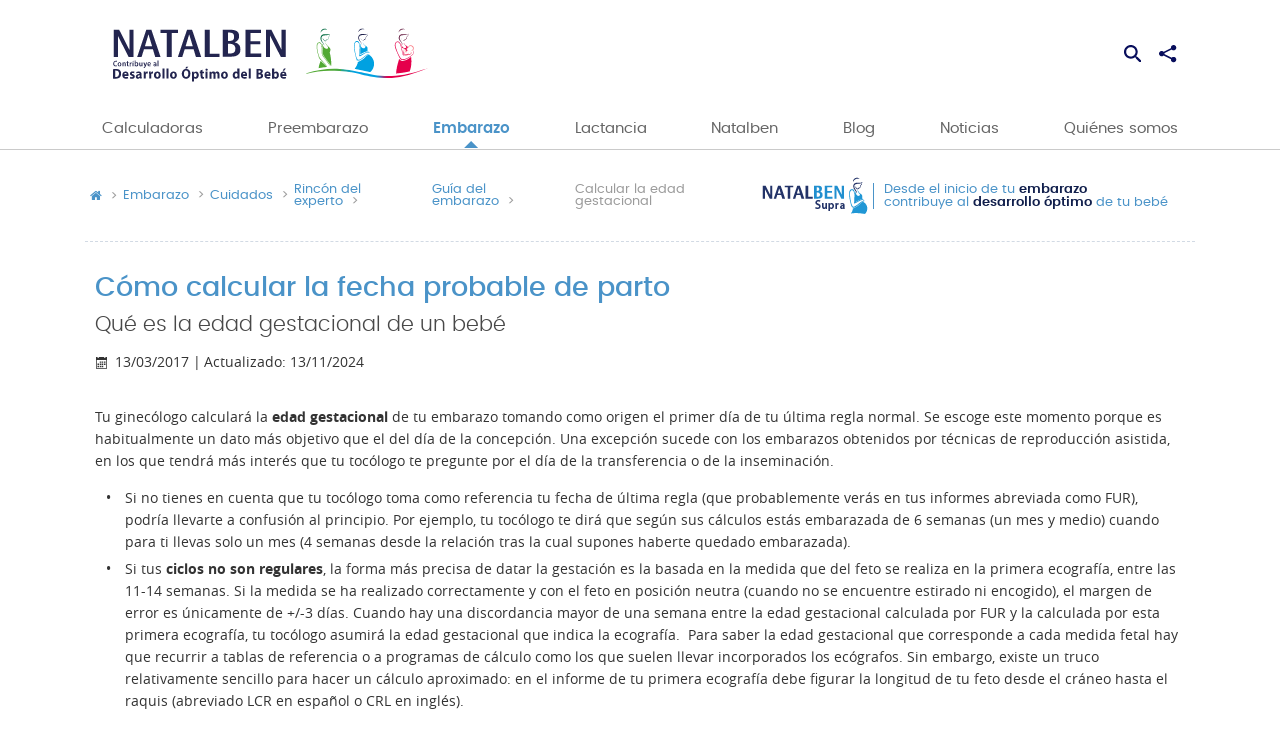

--- FILE ---
content_type: text/html; charset=UTF-8
request_url: https://www.natalben.com/guia-embarazo/embarazo-primer-mes/edad-gestacional
body_size: 32364
content:
<!DOCTYPE html>
<html lang="es" dir="ltr" prefix="content: http://purl.org/rss/1.0/modules/content/  dc: http://purl.org/dc/terms/  foaf: http://xmlns.com/foaf/0.1/  og: http://ogp.me/ns#  rdfs: http://www.w3.org/2000/01/rdf-schema#  schema: http://schema.org/  sioc: http://rdfs.org/sioc/ns#  sioct: http://rdfs.org/sioc/types#  skos: http://www.w3.org/2004/02/skos/core#  xsd: http://www.w3.org/2001/XMLSchema# " ng-app="natalben">
  <head>
    <title>Cómo calcular la fecha probable de parto</title>
    <meta charset="utf-8" />
<script>/*  TCF stub. */
!function(){"use strict";function t(r){return t="function"==typeof Symbol&&"symbol"==typeof Symbol.iterator?function(t){return typeof t}:function(t){return t&&"function"==typeof Symbol&&t.constructor===Symbol&&t!==Symbol.prototype?"symbol":typeof t},t(r)}var r="undefined"!=typeof globalThis?globalThis:"undefined"!=typeof window?window:"undefined"!=typeof global?global:"undefined"!=typeof self?self:{};function n(t,r){return t(r={exports:{}},r.exports),r.exports}var e,o,i=function(t){return t&&t.Math===Math&&t},u=i("object"==typeof globalThis&&globalThis)||i("object"==typeof window&&window)||i("object"==typeof self&&self)||i("object"==typeof r&&r)||i("object"==typeof r&&r)||function(){return this}()||Function("return this")(),c=function(t){try{return!!t()}catch(t){return!0}},a=!c((function(){return 7!==Object.defineProperty({},1,{get:function(){return 7}})[1]})),f=!c((function(){var t=function(){}.bind();return"function"!=typeof t||t.hasOwnProperty("prototype")})),s=Function.prototype.call,l=f?s.bind(s):function(){return s.apply(s,arguments)},p={}.propertyIsEnumerable,y=Object.getOwnPropertyDescriptor,v={f:y&&!p.call({1:2},1)?function(t){var r=y(this,t);return!!r&&r.enumerable}:p},b=function(t,r){return{enumerable:!(1&t),configurable:!(2&t),writable:!(4&t),value:r}},g=Function.prototype,d=g.call,h=f&&g.bind.bind(d,d),m=f?h:function(t){return function(){return d.apply(t,arguments)}},S=m({}.toString),w=m("".slice),O=function(t){return w(S(t),8,-1)},j=Object,P=m("".split),T=c((function(){return!j("z").propertyIsEnumerable(0)}))?function(t){return"String"===O(t)?P(t,""):j(t)}:j,L=function(t){return null==t},A=TypeError,_=function(t){if(L(t))throw new A("Can't call method on "+t);return t},E=function(t){return T(_(t))},F="object"==typeof document&&document.all,I={all:F,IS_HTMLDDA:void 0===F&&void 0!==F},M=I.all,k=I.IS_HTMLDDA?function(t){return"function"==typeof t||t===M}:function(t){return"function"==typeof t},C=I.all,D=I.IS_HTMLDDA?function(t){return"object"==typeof t?null!==t:k(t)||t===C}:function(t){return"object"==typeof t?null!==t:k(t)},R=function(t,r){return arguments.length<2?(n=u[t],k(n)?n:void 0):u[t]&&u[t][r];var n},x=m({}.isPrototypeOf),N="undefined"!=typeof navigator&&String(navigator.userAgent)||"",G=u.process,V=u.Deno,z=G&&G.versions||V&&V.version,B=z&&z.v8;B&&(o=(e=B.split("."))[0]>0&&e[0]<4?1:+(e[0]+e[1])),!o&&N&&(!(e=N.match(/Edge\/(\d+)/))||e[1]>=74)&&(e=N.match(/Chrome\/(\d+)/))&&(o=+e[1]);var H=o,U=u.String,W=!!Object.getOwnPropertySymbols&&!c((function(){var t=Symbol("symbol detection");return!U(t)||!(Object(t)instanceof Symbol)||!Symbol.sham&&H&&H<41})),$=W&&!Symbol.sham&&"symbol"==typeof Symbol.iterator,J=Object,X=$?function(t){return"symbol"==typeof t}:function(t){var r=R("Symbol");return k(r)&&x(r.prototype,J(t))},Y=String,q=function(t){try{return Y(t)}catch(t){return"Object"}},K=TypeError,Q=function(t){if(k(t))return t;throw new K(q(t)+" is not a function")},Z=TypeError,tt=Object.defineProperty,rt=function(t,r){try{tt(u,t,{value:r,configurable:!0,writable:!0})}catch(n){u[t]=r}return r},nt="__core-js_shared__",et=u[nt]||rt(nt,{}),ot=n((function(t){(t.exports=function(t,r){return et[t]||(et[t]=void 0!==r?r:{})})("versions",[]).push({version:"3.33.3",mode:"global",copyright:"© 2014-2023 Denis Pushkarev (zloirock.ru)",license:"https://github.com/zloirock/core-js/blob/v3.33.3/LICENSE",source:"https://github.com/zloirock/core-js"})})),it=Object,ut=function(t){return it(_(t))},ct=m({}.hasOwnProperty),at=Object.hasOwn||function(t,r){return ct(ut(t),r)},ft=0,st=Math.random(),lt=m(1..toString),pt=function(t){return"Symbol("+(void 0===t?"":t)+")_"+lt(++ft+st,36)},yt=u.Symbol,vt=ot("wks"),bt=$?yt.for||yt:yt&&yt.withoutSetter||pt,gt=function(t){return at(vt,t)||(vt[t]=W&&at(yt,t)?yt[t]:bt("Symbol."+t)),vt[t]},dt=TypeError,ht=gt("toPrimitive"),mt=function(t){var r=function(t,r){if(!D(t)||X(t))return t;var n,e,o=(n=t[ht],L(n)?void 0:Q(n));if(o){if(void 0===r&&(r="default"),e=l(o,t,r),!D(e)||X(e))return e;throw new dt("Can't convert object to primitive value")}return void 0===r&&(r="number"),function(t,r){var n,e;if("string"===r&&k(n=t.toString)&&!D(e=l(n,t)))return e;if(k(n=t.valueOf)&&!D(e=l(n,t)))return e;if("string"!==r&&k(n=t.toString)&&!D(e=l(n,t)))return e;throw new Z("Can't convert object to primitive value")}(t,r)}(t,"string");return X(r)?r:r+""},St=u.document,wt=D(St)&&D(St.createElement),Ot=function(t){return wt?St.createElement(t):{}},jt=!a&&!c((function(){return 7!==Object.defineProperty(Ot("div"),"a",{get:function(){return 7}}).a})),Pt=Object.getOwnPropertyDescriptor,Tt={f:a?Pt:function(t,r){if(t=E(t),r=mt(r),jt)try{return Pt(t,r)}catch(t){}if(at(t,r))return b(!l(v.f,t,r),t[r])}},Lt=a&&c((function(){return 42!==Object.defineProperty((function(){}),"prototype",{value:42,writable:!1}).prototype})),At=String,_t=TypeError,Et=function(t){if(D(t))return t;throw new _t(At(t)+" is not an object")},Ft=TypeError,It=Object.defineProperty,Mt=Object.getOwnPropertyDescriptor,kt="enumerable",Ct="configurable",Dt="writable",Rt={f:a?Lt?function(t,r,n){if(Et(t),r=mt(r),Et(n),"function"==typeof t&&"prototype"===r&&"value"in n&&Dt in n&&!n[Dt]){var e=Mt(t,r);e&&e[Dt]&&(t[r]=n.value,n={configurable:Ct in n?n[Ct]:e[Ct],enumerable:kt in n?n[kt]:e[kt],writable:!1})}return It(t,r,n)}:It:function(t,r,n){if(Et(t),r=mt(r),Et(n),jt)try{return It(t,r,n)}catch(t){}if("get"in n||"set"in n)throw new Ft("Accessors not supported");return"value"in n&&(t[r]=n.value),t}},xt=a?function(t,r,n){return Rt.f(t,r,b(1,n))}:function(t,r,n){return t[r]=n,t},Nt=Function.prototype,Gt=a&&Object.getOwnPropertyDescriptor,Vt=at(Nt,"name"),zt={EXISTS:Vt,PROPER:Vt&&"something"===function(){}.name,CONFIGURABLE:Vt&&(!a||a&&Gt(Nt,"name").configurable)},Bt=m(Function.toString);k(et.inspectSource)||(et.inspectSource=function(t){return Bt(t)});var Ht,Ut,Wt,$t=et.inspectSource,Jt=u.WeakMap,Xt=k(Jt)&&/native code/.test(String(Jt)),Yt=ot("keys"),qt=function(t){return Yt[t]||(Yt[t]=pt(t))},Kt={},Qt="Object already initialized",Zt=u.TypeError,tr=u.WeakMap;if(Xt||et.state){var rr=et.state||(et.state=new tr);rr.get=rr.get,rr.has=rr.has,rr.set=rr.set,Ht=function(t,r){if(rr.has(t))throw new Zt(Qt);return r.facade=t,rr.set(t,r),r},Ut=function(t){return rr.get(t)||{}},Wt=function(t){return rr.has(t)}}else{var nr=qt("state");Kt[nr]=!0,Ht=function(t,r){if(at(t,nr))throw new Zt(Qt);return r.facade=t,xt(t,nr,r),r},Ut=function(t){return at(t,nr)?t[nr]:{}},Wt=function(t){return at(t,nr)}}var er={set:Ht,get:Ut,has:Wt,enforce:function(t){return Wt(t)?Ut(t):Ht(t,{})},getterFor:function(t){return function(r){var n;if(!D(r)||(n=Ut(r)).type!==t)throw new Zt("Incompatible receiver, "+t+" required");return n}}},or=n((function(t){var r=zt.CONFIGURABLE,n=er.enforce,e=er.get,o=String,i=Object.defineProperty,u=m("".slice),f=m("".replace),s=m([].join),l=a&&!c((function(){return 8!==i((function(){}),"length",{value:8}).length})),p=String(String).split("String"),y=t.exports=function(t,e,c){"Symbol("===u(o(e),0,7)&&(e="["+f(o(e),/^Symbol\(([^)]*)\)/,"$1")+"]"),c&&c.getter&&(e="get "+e),c&&c.setter&&(e="set "+e),(!at(t,"name")||r&&t.name!==e)&&(a?i(t,"name",{value:e,configurable:!0}):t.name=e),l&&c&&at(c,"arity")&&t.length!==c.arity&&i(t,"length",{value:c.arity});try{c&&at(c,"constructor")&&c.constructor?a&&i(t,"prototype",{writable:!1}):t.prototype&&(t.prototype=void 0)}catch(t){}var y=n(t);return at(y,"source")||(y.source=s(p,"string"==typeof e?e:"")),t};Function.prototype.toString=y((function(){return k(this)&&e(this).source||$t(this)}),"toString")})),ir=function(t,r,n,e){e||(e={});var o=e.enumerable,i=void 0!==e.name?e.name:r;if(k(n)&&or(n,i,e),e.global)o?t[r]=n:rt(r,n);else{try{e.unsafe?t[r]&&(o=!0):delete t[r]}catch(t){}o?t[r]=n:Rt.f(t,r,{value:n,enumerable:!1,configurable:!e.nonConfigurable,writable:!e.nonWritable})}return t},ur=Math.ceil,cr=Math.floor,ar=Math.trunc||function(t){var r=+t;return(r>0?cr:ur)(r)},fr=function(t){var r=+t;return r!=r||0===r?0:ar(r)},sr=Math.max,lr=Math.min,pr=function(t,r){var n=fr(t);return n<0?sr(n+r,0):lr(n,r)},yr=Math.min,vr=function(t){return(r=t.length)>0?yr(fr(r),9007199254740991):0;var r},br=function(t){return function(r,n,e){var o,i=E(r),u=vr(i),c=pr(e,u);if(t&&n!=n){for(;u>c;)if((o=i[c++])!=o)return!0}else for(;u>c;c++)if((t||c in i)&&i[c]===n)return t||c||0;return!t&&-1}},gr=(br(!0),br(!1)),dr=m([].push),hr=function(t,r){var n,e=E(t),o=0,i=[];for(n in e)!at(Kt,n)&&at(e,n)&&dr(i,n);for(;r.length>o;)at(e,n=r[o++])&&(~gr(i,n)||dr(i,n));return i},mr=["constructor","hasOwnProperty","isPrototypeOf","propertyIsEnumerable","toLocaleString","toString","valueOf"],Sr=mr.concat("length","prototype"),wr={f:Object.getOwnPropertyNames||function(t){return hr(t,Sr)}},Or={f:Object.getOwnPropertySymbols},jr=m([].concat),Pr=R("Reflect","ownKeys")||function(t){var r=wr.f(Et(t)),n=Or.f;return n?jr(r,n(t)):r},Tr=function(t,r,n){for(var e=Pr(r),o=Rt.f,i=Tt.f,u=0;u<e.length;u++){var c=e[u];at(t,c)||n&&at(n,c)||o(t,c,i(r,c))}},Lr=/#|\.prototype\./,Ar=function(t,r){var n=Er[_r(t)];return n===Ir||n!==Fr&&(k(r)?c(r):!!r)},_r=Ar.normalize=function(t){return String(t).replace(Lr,".").toLowerCase()},Er=Ar.data={},Fr=Ar.NATIVE="N",Ir=Ar.POLYFILL="P",Mr=Ar,kr=Tt.f,Cr=function(t,r){var n,e,o,i,c,a=t.target,f=t.global,s=t.stat;if(n=f?u:s?u[a]||rt(a,{}):(u[a]||{}).prototype)for(e in r){if(i=r[e],o=t.dontCallGetSet?(c=kr(n,e))&&c.value:n[e],!Mr(f?e:a+(s?".":"#")+e,t.forced)&&void 0!==o){if(typeof i==typeof o)continue;Tr(i,o)}(t.sham||o&&o.sham)&&xt(i,"sham",!0),ir(n,e,i,t)}},Dr={};Dr[gt("toStringTag")]="z";var Rr,xr="[object z]"===String(Dr),Nr=gt("toStringTag"),Gr=Object,Vr="Arguments"===O(function(){return arguments}()),zr=xr?O:function(t){var r,n,e;return void 0===t?"Undefined":null===t?"Null":"string"==typeof(n=function(t,r){try{return t[r]}catch(t){}}(r=Gr(t),Nr))?n:Vr?O(r):"Object"===(e=O(r))&&k(r.callee)?"Arguments":e},Br=String,Hr=function(t){if("Symbol"===zr(t))throw new TypeError("Cannot convert a Symbol value to a string");return Br(t)},Ur=Object.keys||function(t){return hr(t,mr)},Wr=a&&!Lt?Object.defineProperties:function(t,r){Et(t);for(var n,e=E(r),o=Ur(r),i=o.length,u=0;i>u;)Rt.f(t,n=o[u++],e[n]);return t},$r={f:Wr},Jr=R("document","documentElement"),Xr="prototype",Yr="script",qr=qt("IE_PROTO"),Kr=function(){},Qr=function(t){return"<"+Yr+">"+t+"</"+Yr+">"},Zr=function(t){t.write(Qr("")),t.close();var r=t.parentWindow.Object;return t=null,r},tn=function(){try{Rr=new ActiveXObject("htmlfile")}catch(t){}var t,r,n;tn="undefined"!=typeof document?document.domain&&Rr?Zr(Rr):(r=Ot("iframe"),n="java"+Yr+":",r.style.display="none",Jr.appendChild(r),r.src=String(n),(t=r.contentWindow.document).open(),t.write(Qr("document.F=Object")),t.close(),t.F):Zr(Rr);for(var e=mr.length;e--;)delete tn[Xr][mr[e]];return tn()};Kt[qr]=!0;var rn=Object.create||function(t,r){var n;return null!==t?(Kr[Xr]=Et(t),n=new Kr,Kr[Xr]=null,n[qr]=t):n=tn(),void 0===r?n:$r.f(n,r)},nn=Array,en=Math.max,on=wr.f,un="object"==typeof window&&window&&Object.getOwnPropertyNames?Object.getOwnPropertyNames(window):[],cn={f:function(t){return un&&"Window"===O(t)?function(t){try{return on(t)}catch(t){return function(t,r,n){for(var e,o,i,u,c=vr(t),a=pr(void 0,c),f=pr(c,c),s=nn(en(f-a,0)),l=0;a<f;a++,l++)e=s,o=l,i=t[a],(u=mt(o))in e?Rt.f(e,u,b(0,i)):e[u]=i;return s.length=l,s}(un)}}(t):on(E(t))}},an=function(t,r,n){return n.get&&or(n.get,r,{getter:!0}),n.set&&or(n.set,r,{setter:!0}),Rt.f(t,r,n)},fn={f:gt},sn=u,ln=Rt.f,pn=function(t){var r=sn.Symbol||(sn.Symbol={});at(r,t)||ln(r,t,{value:fn.f(t)})},yn=Rt.f,vn=gt("toStringTag"),bn=function(t,r,n){t&&!n&&(t=t.prototype),t&&!at(t,vn)&&yn(t,vn,{configurable:!0,value:r})},gn=function(t){if("Function"===O(t))return m(t)},dn=gn(gn.bind),hn=Array.isArray||function(t){return"Array"===O(t)},mn=function(){},Sn=[],wn=R("Reflect","construct"),On=/^\s*(?:class|function)\b/,jn=m(On.exec),Pn=!On.test(mn),Tn=function(t){if(!k(t))return!1;try{return wn(mn,Sn,t),!0}catch(t){return!1}},Ln=function(t){if(!k(t))return!1;switch(zr(t)){case"AsyncFunction":case"GeneratorFunction":case"AsyncGeneratorFunction":return!1}try{return Pn||!!jn(On,$t(t))}catch(t){return!0}};Ln.sham=!0;var An=!wn||c((function(){var t;return Tn(Tn.call)||!Tn(Object)||!Tn((function(){t=!0}))||t}))?Ln:Tn,_n=gt("species"),En=Array,Fn=function(t,r){return new(function(t){var r;return hn(t)&&(r=t.constructor,(An(r)&&(r===En||hn(r.prototype))||D(r)&&null===(r=r[_n]))&&(r=void 0)),void 0===r?En:r}(t))(0===r?0:r)},In=m([].push),Mn=function(t){var r=1===t,n=2===t,e=3===t,o=4===t,i=6===t,u=7===t,c=5===t||i;return function(a,s,l,p){for(var y,v,b=ut(a),g=T(b),d=function(t,r){return Q(t),void 0===r?t:f?dn(t,r):function(){return t.apply(r,arguments)}}(s,l),h=vr(g),m=0,S=p||Fn,w=r?S(a,h):n||u?S(a,0):void 0;h>m;m++)if((c||m in g)&&(v=d(y=g[m],m,b),t))if(r)w[m]=v;else if(v)switch(t){case 3:return!0;case 5:return y;case 6:return m;case 2:In(w,y)}else switch(t){case 4:return!1;case 7:In(w,y)}return i?-1:e||o?o:w}},kn=[Mn(0),Mn(1),Mn(2),Mn(3),Mn(4),Mn(5),Mn(6),Mn(7)][0],Cn=qt("hidden"),Dn="Symbol",Rn="prototype",xn=er.set,Nn=er.getterFor(Dn),Gn=Object[Rn],Vn=u.Symbol,zn=Vn&&Vn[Rn],Bn=u.RangeError,Hn=u.TypeError,Un=u.QObject,Wn=Tt.f,$n=Rt.f,Jn=cn.f,Xn=v.f,Yn=m([].push),qn=ot("symbols"),Kn=ot("op-symbols"),Qn=ot("wks"),Zn=!Un||!Un[Rn]||!Un[Rn].findChild,te=function(t,r,n){var e=Wn(Gn,r);e&&delete Gn[r],$n(t,r,n),e&&t!==Gn&&$n(Gn,r,e)},re=a&&c((function(){return 7!==rn($n({},"a",{get:function(){return $n(this,"a",{value:7}).a}})).a}))?te:$n,ne=function(t,r){var n=qn[t]=rn(zn);return xn(n,{type:Dn,tag:t,description:r}),a||(n.description=r),n},ee=function(t,r,n){t===Gn&&ee(Kn,r,n),Et(t);var e=mt(r);return Et(n),at(qn,e)?(n.enumerable?(at(t,Cn)&&t[Cn][e]&&(t[Cn][e]=!1),n=rn(n,{enumerable:b(0,!1)})):(at(t,Cn)||$n(t,Cn,b(1,{})),t[Cn][e]=!0),re(t,e,n)):$n(t,e,n)},oe=function(t,r){Et(t);var n=E(r),e=Ur(n).concat(ae(n));return kn(e,(function(r){a&&!l(ie,n,r)||ee(t,r,n[r])})),t},ie=function(t){var r=mt(t),n=l(Xn,this,r);return!(this===Gn&&at(qn,r)&&!at(Kn,r))&&(!(n||!at(this,r)||!at(qn,r)||at(this,Cn)&&this[Cn][r])||n)},ue=function(t,r){var n=E(t),e=mt(r);if(n!==Gn||!at(qn,e)||at(Kn,e)){var o=Wn(n,e);return!o||!at(qn,e)||at(n,Cn)&&n[Cn][e]||(o.enumerable=!0),o}},ce=function(t){var r=Jn(E(t)),n=[];return kn(r,(function(t){at(qn,t)||at(Kt,t)||Yn(n,t)})),n},ae=function(t){var r=t===Gn,n=Jn(r?Kn:E(t)),e=[];return kn(n,(function(t){!at(qn,t)||r&&!at(Gn,t)||Yn(e,qn[t])})),e};W||(Vn=function(){if(x(zn,this))throw new Hn("Symbol is not a constructor");var t=arguments.length&&void 0!==arguments[0]?Hr(arguments[0]):void 0,r=pt(t),n=function(t){var e=void 0===this?u:this;e===Gn&&l(n,Kn,t),at(e,Cn)&&at(e[Cn],r)&&(e[Cn][r]=!1);var o=b(1,t);try{re(e,r,o)}catch(t){if(!(t instanceof Bn))throw t;te(e,r,o)}};return a&&Zn&&re(Gn,r,{configurable:!0,set:n}),ne(r,t)},zn=Vn[Rn],ir(zn,"toString",(function(){return Nn(this).tag})),ir(Vn,"withoutSetter",(function(t){return ne(pt(t),t)})),v.f=ie,Rt.f=ee,$r.f=oe,Tt.f=ue,wr.f=cn.f=ce,Or.f=ae,fn.f=function(t){return ne(gt(t),t)},a&&(an(zn,"description",{configurable:!0,get:function(){return Nn(this).description}}),ir(Gn,"propertyIsEnumerable",ie,{unsafe:!0}))),Cr({global:!0,constructor:!0,wrap:!0,forced:!W,sham:!W},{Symbol:Vn}),kn(Ur(Qn),(function(t){pn(t)})),Cr({target:Dn,stat:!0,forced:!W},{useSetter:function(){Zn=!0},useSimple:function(){Zn=!1}}),Cr({target:"Object",stat:!0,forced:!W,sham:!a},{create:function(t,r){return void 0===r?rn(t):oe(rn(t),r)},defineProperty:ee,defineProperties:oe,getOwnPropertyDescriptor:ue}),Cr({target:"Object",stat:!0,forced:!W},{getOwnPropertyNames:ce}),function(){var t=R("Symbol"),r=t&&t.prototype,n=r&&r.valueOf,e=gt("toPrimitive");r&&!r[e]&&ir(r,e,(function(t){return l(n,this)}),{arity:1})}(),bn(Vn,Dn),Kt[Cn]=!0;var fe=W&&!!Symbol.for&&!!Symbol.keyFor,se=ot("string-to-symbol-registry"),le=ot("symbol-to-string-registry");Cr({target:"Symbol",stat:!0,forced:!fe},{for:function(t){var r=Hr(t);if(at(se,r))return se[r];var n=R("Symbol")(r);return se[r]=n,le[n]=r,n}});var pe=ot("symbol-to-string-registry");Cr({target:"Symbol",stat:!0,forced:!fe},{keyFor:function(t){if(!X(t))throw new TypeError(q(t)+" is not a symbol");if(at(pe,t))return pe[t]}});var ye=Function.prototype,ve=ye.apply,be=ye.call,ge="object"==typeof Reflect&&Reflect.apply||(f?be.bind(ve):function(){return be.apply(ve,arguments)}),de=m([].slice),he=m([].push),me=String,Se=R("JSON","stringify"),we=m(/./.exec),Oe=m("".charAt),je=m("".charCodeAt),Pe=m("".replace),Te=m(1..toString),Le=/[\uD800-\uDFFF]/g,Ae=/^[\uD800-\uDBFF]$/,_e=/^[\uDC00-\uDFFF]$/,Ee=!W||c((function(){var t=R("Symbol")("stringify detection");return"[null]"!==Se([t])||"{}"!==Se({a:t})||"{}"!==Se(Object(t))})),Fe=c((function(){return'"\udf06\ud834"'!==Se("\uDF06\uD834")||'"\udead"'!==Se("\uDEAD")})),Ie=function(t,r){var n=de(arguments),e=function(t){if(k(t))return t;if(hn(t)){for(var r=t.length,n=[],e=0;e<r;e++){var o=t[e];"string"==typeof o?he(n,o):"number"!=typeof o&&"Number"!==O(o)&&"String"!==O(o)||he(n,Hr(o))}var i=n.length,u=!0;return function(t,r){if(u)return u=!1,r;if(hn(this))return r;for(var e=0;e<i;e++)if(n[e]===t)return r}}}(r);if(k(e)||void 0!==t&&!X(t))return n[1]=function(t,r){if(k(e)&&(r=l(e,this,me(t),r)),!X(r))return r},ge(Se,null,n)},Me=function(t,r,n){var e=Oe(n,r-1),o=Oe(n,r+1);return we(Ae,t)&&!we(_e,o)||we(_e,t)&&!we(Ae,e)?"\\u"+Te(je(t,0),16):t};Se&&Cr({target:"JSON",stat:!0,arity:3,forced:Ee||Fe},{stringify:function(t,r,n){var e=de(arguments),o=ge(Ee?Ie:Se,null,e);return Fe&&"string"==typeof o?Pe(o,Le,Me):o}});var ke=!W||c((function(){Or.f(1)}));Cr({target:"Object",stat:!0,forced:ke},{getOwnPropertySymbols:function(t){var r=Or.f;return r?r(ut(t)):[]}});var Ce=u.Symbol,De=Ce&&Ce.prototype;if(a&&k(Ce)&&(!("description"in De)||void 0!==Ce().description)){var Re={},xe=function(){var t=arguments.length<1||void 0===arguments[0]?void 0:Hr(arguments[0]),r=x(De,this)?new Ce(t):void 0===t?Ce():Ce(t);return""===t&&(Re[r]=!0),r};Tr(xe,Ce),xe.prototype=De,De.constructor=xe;var Ne="Symbol(description detection)"===String(Ce("description detection")),Ge=m(De.valueOf),Ve=m(De.toString),ze=/^Symbol\((.*)\)[^)]+$/,Be=m("".replace),He=m("".slice);an(De,"description",{configurable:!0,get:function(){var t=Ge(this);if(at(Re,t))return"";var r=Ve(t),n=Ne?He(r,7,-1):Be(r,ze,"$1");return""===n?void 0:n}}),Cr({global:!0,constructor:!0,forced:!0},{Symbol:xe})}var Ue=xr?{}.toString:function(){return"[object "+zr(this)+"]"};xr||ir(Object.prototype,"toString",Ue,{unsafe:!0}),pn("iterator");var We=Rt.f,$e=gt("unscopables"),Je=Array.prototype;void 0===Je[$e]&&We(Je,$e,{configurable:!0,value:rn(null)});var Xe,Ye,qe,Ke=function(t){Je[$e][t]=!0},Qe={},Ze=!c((function(){function t(){}return t.prototype.constructor=null,Object.getPrototypeOf(new t)!==t.prototype})),to=qt("IE_PROTO"),ro=Object,no=ro.prototype,eo=Ze?ro.getPrototypeOf:function(t){var r=ut(t);if(at(r,to))return r[to];var n=r.constructor;return k(n)&&r instanceof n?n.prototype:r instanceof ro?no:null},oo=gt("iterator"),io=!1;[].keys&&("next"in(qe=[].keys())?(Ye=eo(eo(qe)))!==Object.prototype&&(Xe=Ye):io=!0);var uo=!D(Xe)||c((function(){var t={};return Xe[oo].call(t)!==t}));uo&&(Xe={}),k(Xe[oo])||ir(Xe,oo,(function(){return this}));var co={IteratorPrototype:Xe,BUGGY_SAFARI_ITERATORS:io},ao=co.IteratorPrototype,fo=function(){return this},so=String,lo=TypeError,po=Object.setPrototypeOf||("__proto__"in{}?function(){var t,r=!1,n={};try{(t=function(t,r,n){try{return m(Q(Object.getOwnPropertyDescriptor(t,"__proto__").set))}catch(t){}}(Object.prototype))(n,[]),r=n instanceof Array}catch(t){}return function(n,e){return Et(n),function(t){if("object"==typeof t||k(t))return t;throw new lo("Can't set "+so(t)+" as a prototype")}(e),r?t(n,e):n.__proto__=e,n}}():void 0),yo=zt.PROPER,vo=zt.CONFIGURABLE,bo=co.IteratorPrototype,go=co.BUGGY_SAFARI_ITERATORS,ho=gt("iterator"),mo="keys",So="values",wo="entries",Oo=function(){return this},jo=function(t,r,n,e,o,i,u){!function(t,r,n,e){var o=r+" Iterator";t.prototype=rn(ao,{next:b(1,n)}),bn(t,o,!1),Qe[o]=fo}(n,r,e);var c,a,f,s=function(t){if(t===o&&d)return d;if(!go&&t&&t in v)return v[t];switch(t){case mo:case So:case wo:return function(){return new n(this,t)}}return function(){return new n(this)}},p=r+" Iterator",y=!1,v=t.prototype,g=v[ho]||v["@@iterator"]||o&&v[o],d=!go&&g||s(o),h="Array"===r&&v.entries||g;if(h&&(c=eo(h.call(new t)))!==Object.prototype&&c.next&&(eo(c)!==bo&&(po?po(c,bo):k(c[ho])||ir(c,ho,Oo)),bn(c,p,!0)),yo&&o===So&&g&&g.name!==So&&(vo?xt(v,"name",So):(y=!0,d=function(){return l(g,this)})),o)if(a={values:s(So),keys:i?d:s(mo),entries:s(wo)},u)for(f in a)(go||y||!(f in v))&&ir(v,f,a[f]);else Cr({target:r,proto:!0,forced:go||y},a);return v[ho]!==d&&ir(v,ho,d,{name:o}),Qe[r]=d,a},Po=function(t,r){return{value:t,done:r}},To=Rt.f,Lo="Array Iterator",Ao=er.set,_o=er.getterFor(Lo),Eo=jo(Array,"Array",(function(t,r){Ao(this,{type:Lo,target:E(t),index:0,kind:r})}),(function(){var t=_o(this),r=t.target,n=t.index++;if(!r||n>=r.length)return t.target=void 0,Po(void 0,!0);switch(t.kind){case"keys":return Po(n,!1);case"values":return Po(r[n],!1)}return Po([n,r[n]],!1)}),"values"),Fo=Qe.Arguments=Qe.Array;if(Ke("keys"),Ke("values"),Ke("entries"),a&&"values"!==Fo.name)try{To(Fo,"name",{value:"values"})}catch(t){}var Io=m("".charAt),Mo=m("".charCodeAt),ko=m("".slice),Co=function(t){return function(r,n){var e,o,i=Hr(_(r)),u=fr(n),c=i.length;return u<0||u>=c?t?"":void 0:(e=Mo(i,u))<55296||e>56319||u+1===c||(o=Mo(i,u+1))<56320||o>57343?t?Io(i,u):e:t?ko(i,u,u+2):o-56320+(e-55296<<10)+65536}},Do=(Co(!1),Co(!0)),Ro="String Iterator",xo=er.set,No=er.getterFor(Ro);jo(String,"String",(function(t){xo(this,{type:Ro,string:Hr(t),index:0})}),(function(){var t,r=No(this),n=r.string,e=r.index;return e>=n.length?Po(void 0,!0):(t=Do(n,e),r.index+=t.length,Po(t,!1))}));var Go={CSSRuleList:0,CSSStyleDeclaration:0,CSSValueList:0,ClientRectList:0,DOMRectList:0,DOMStringList:0,DOMTokenList:1,DataTransferItemList:0,FileList:0,HTMLAllCollection:0,HTMLCollection:0,HTMLFormElement:0,HTMLSelectElement:0,MediaList:0,MimeTypeArray:0,NamedNodeMap:0,NodeList:1,PaintRequestList:0,Plugin:0,PluginArray:0,SVGLengthList:0,SVGNumberList:0,SVGPathSegList:0,SVGPointList:0,SVGStringList:0,SVGTransformList:0,SourceBufferList:0,StyleSheetList:0,TextTrackCueList:0,TextTrackList:0,TouchList:0},Vo=Ot("span").classList,zo=Vo&&Vo.constructor&&Vo.constructor.prototype,Bo=zo===Object.prototype?void 0:zo,Ho=gt("iterator"),Uo=gt("toStringTag"),Wo=Eo.values,$o=function(t,r){if(t){if(t[Ho]!==Wo)try{xt(t,Ho,Wo)}catch(r){t[Ho]=Wo}if(t[Uo]||xt(t,Uo,r),Go[r])for(var n in Eo)if(t[n]!==Eo[n])try{xt(t,n,Eo[n])}catch(r){t[n]=Eo[n]}}};for(var Jo in Go)$o(u[Jo]&&u[Jo].prototype,Jo);$o(Bo,"DOMTokenList");var Xo=zt.EXISTS,Yo=Function.prototype,qo=m(Yo.toString),Ko=/function\b(?:\s|\/\*[\S\s]*?\*\/|\/\/[^\n\r]*[\n\r]+)*([^\s(/]*)/,Qo=m(Ko.exec);a&&!Xo&&an(Yo,"name",{configurable:!0,get:function(){try{return Qo(Ko,qo(this))[1]}catch(t){return""}}});var Zo=c((function(){Ur(1)}));Cr({target:"Object",stat:!0,forced:Zo},{keys:function(t){return Ur(ut(t))}});var ti=n((function(r){function n(r){return(n="function"==typeof Symbol&&"symbol"==t(Symbol.iterator)?function(r){return t(r)}:function(r){return r&&"function"==typeof Symbol&&r.constructor===Symbol&&r!==Symbol.prototype?"symbol":t(r)})(r)}r.exports=function(){for(var t,r,e=[],o=window,i=o;i;){try{if(i.frames.__tcfapiLocator){t=i;break}}catch(t){}if(i===o.top)break;i=i.parent}t||(function t(){var r=o.document,n=!!o.frames.__tcfapiLocator;if(!n)if(r.body){var e=r.createElement("iframe");e.style.cssText="display:none",e.name="__tcfapiLocator",r.body.appendChild(e)}else setTimeout(t,5);return!n}(),o.__tcfapi=function(){for(var t=arguments.length,n=new Array(t),o=0;o<t;o++)n[o]=arguments[o];if(!n.length)return e;"setGdprApplies"===n[0]?n.length>3&&2===parseInt(n[1],10)&&"boolean"==typeof n[3]&&(r=n[3],"function"==typeof n[2]&&n[2]("set",!0)):"ping"===n[0]?"function"==typeof n[2]&&n[2]({gdprApplies:r,cmpLoaded:!1,cmpStatus:"stub"}):e.push(n)},o.addEventListener("message",(function(t){var r="string"==typeof t.data,e={};if(r)try{e=JSON.parse(t.data)}catch(t){}else e=t.data;var o="object"===n(e)&&null!==e?e.__tcfapiCall:null;o&&window.__tcfapi(o.command,o.version,(function(n,e){var i={__tcfapiReturn:{returnValue:n,success:e,callId:o.callId}};t&&t.source&&t.source.postMessage&&t.source.postMessage(r?JSON.stringify(i):i,"*")}),o.parameter)}),!1))}}));ti()}();
/* Default Consent Mode config */
    window.dataLayer = window.dataLayer || [];
    function gtag(){dataLayer.push(arguments);}
    (function(){
        gtag('consent', 'default', {
            'ad_storage': 'denied',
            'analytics_storage': 'denied',
            'functionality_storage': 'denied',
            'personalization_storage': 'denied',
            'security_storage': 'denied',
            'ad_user_data': 'denied',
            'ad_personalization': 'denied',
            'wait_for_update': 1500
        });
        gtag('set', 'ads_data_redaction', true);
        gtag('set', 'url_passthrough', false);
        const s={adStorage:{storageName:"ad_storage",serialNumber:0},analyticsStorage:{storageName:"analytics_storage",serialNumber:1},functionalityStorage:{storageName:"functionality_storage",serialNumber:2},personalizationStorage:{storageName:"personalization_storage",serialNumber:3},securityStorage:{storageName:"security_storage",serialNumber:4},adUserData:{storageName:"ad_user_data",serialNumber:5},adPersonalization:{storageName:"ad_personalization",serialNumber:6}};let c=localStorage.getItem("__lxG__consent__v2");if(c){c=JSON.parse(c);if(c&&c.cls_val)c=c.cls_val;if(c)c=c.split("|");if(c&&c.length&&typeof c[14]!==undefined){c=c[14].split("").map(e=>e-0);if(c.length){let t={};Object.values(s).sort((e,t)=>e.serialNumber-t.serialNumber).forEach(e=>{t[e.storageName]=c[e.serialNumber]?"granted":"denied"});gtag("consent","update",t)}}}
        if(Math.random() < 0.05) {if (window.dataLayer && (window.dataLayer.some(e => e[0] === 'js' && e[1] instanceof Date) || window.dataLayer.some(e => e['event'] === 'gtm.js' && e['gtm.start'] == true ))) {document.head.appendChild(document.createElement('img')).src = "//clickiocdn.com/utr/gtag/?sid=201911";}}
    })();
</script>
<script language="javascript" src="//clickiocmp.com/t/consent_242344.js"></script>
<meta name="description" content="La fecha probable de parto se calcula añadiendo 40 semanas a la fecha de última regla (FUR). Por ello, el tiempo medio de embarazo es de 280 días desde esta" />
<link rel="canonical" href="https://www.natalben.com/guia-embarazo/embarazo-primer-mes/edad-gestacional" />
<meta name="robots" content="index, follow" />
<meta property="og:site_name" content="Natalben" />
<meta property="og:type" content="website" />
<meta property="og:url" content="https://www.natalben.com/guia-embarazo/embarazo-primer-mes/edad-gestacional" />
<meta property="og:title" content="Cómo calcular la fecha probable de parto" />
<meta property="og:description" content="Tu ginecólogo calculará la edad gestacional de tu embarazo tomando como origen el primer día de tu última regla normal. Se escoge este momento porque es" />
<meta property="og:image:url" content="https://www.natalben.com/sites/default/files/article/image/2017/rueda.jpg" />
<meta name="twitter:card" content="summary_large_image" />
<meta name="twitter:description" content="Tu ginecólogo calculará la edad gestacional de tu embarazo tomando como origen el primer día de tu última regla normal. Se escoge este momento porque es" />
<meta name="twitter:site" content="@EmbarazoyMas" />
<meta name="twitter:title" content="Cómo calcular la fecha probable de parto" />
<meta name="twitter:creator" content="@EmbarazoyMas" />
<meta name="twitter:image" content="https://www.natalben.com/sites/default/files/article/image/2017/rueda.jpg" />
<meta name="Generator" content="Drupal 9 (https://www.drupal.org)" />
<meta name="MobileOptimized" content="width" />
<meta name="HandheldFriendly" content="true" />
<meta name="viewport" content="width=device-width, initial-scale=1.0" />
<!-- Start comScore tag -->
<script> var _comscore = _comscore || [];
  _comscore.push({"c1":"2","c2":"19962963","options":{"enableFirstPartyCookie":true}});

 (function() {
   var s = document.createElement("script"), el = document.getElementsByTagName("script")[0]; s.async = true;
   s.src = "https://sb.scorecardresearch.com/cs/19962963/beacon.js";
   el.parentNode.insertBefore(s, el);
 })();</script>
<noscript><img src="https://sb.scorecardresearch.com/p?c1=2&amp;c2=19962963&amp;cv=3.9.1&amp;cj=1" />
</noscript>
<!-- End comScore tag -->
<link rel="icon" href="/themes/mrmilu/natalben/favicon/favicon.ico" type="image/vnd.microsoft.icon" />

    <!-- Google Tag Manager -->
          <script>
(function(w,d,s,l,i){w[l]=w[l]||[];w[l].push({'gtm.start':
        new Date().getTime(),event:'gtm.js'});var f=d.getElementsByTagName(s)[0],
        j=d.createElement(s),dl=l!='dataLayer'?'&l='+l:'';j.async=true;j.src=
        'https://www.googletagmanager.com/gtm.js?id='+i+dl;f.parentNode.insertBefore(j,f);
      })(window,document,'script','dataLayer','GTM-TCRQ2L7');
</script>
        <!-- End Google Tag Manager -->
    <link rel="stylesheet" media="all" href="/core/themes/stable/css/system/components/ajax-progress.module.css?t8w8j5" />
<link rel="stylesheet" media="all" href="/core/themes/stable/css/system/components/align.module.css?t8w8j5" />
<link rel="stylesheet" media="all" href="/core/themes/stable/css/system/components/autocomplete-loading.module.css?t8w8j5" />
<link rel="stylesheet" media="all" href="/core/themes/stable/css/system/components/fieldgroup.module.css?t8w8j5" />
<link rel="stylesheet" media="all" href="/core/themes/stable/css/system/components/container-inline.module.css?t8w8j5" />
<link rel="stylesheet" media="all" href="/core/themes/stable/css/system/components/clearfix.module.css?t8w8j5" />
<link rel="stylesheet" media="all" href="/core/themes/stable/css/system/components/details.module.css?t8w8j5" />
<link rel="stylesheet" media="all" href="/core/themes/stable/css/system/components/hidden.module.css?t8w8j5" />
<link rel="stylesheet" media="all" href="/core/themes/stable/css/system/components/item-list.module.css?t8w8j5" />
<link rel="stylesheet" media="all" href="/core/themes/stable/css/system/components/js.module.css?t8w8j5" />
<link rel="stylesheet" media="all" href="/core/themes/stable/css/system/components/nowrap.module.css?t8w8j5" />
<link rel="stylesheet" media="all" href="/core/themes/stable/css/system/components/position-container.module.css?t8w8j5" />
<link rel="stylesheet" media="all" href="/core/themes/stable/css/system/components/progress.module.css?t8w8j5" />
<link rel="stylesheet" media="all" href="/core/themes/stable/css/system/components/reset-appearance.module.css?t8w8j5" />
<link rel="stylesheet" media="all" href="/core/themes/stable/css/system/components/resize.module.css?t8w8j5" />
<link rel="stylesheet" media="all" href="/core/themes/stable/css/system/components/sticky-header.module.css?t8w8j5" />
<link rel="stylesheet" media="all" href="/core/themes/stable/css/system/components/system-status-counter.css?t8w8j5" />
<link rel="stylesheet" media="all" href="/core/themes/stable/css/system/components/system-status-report-counters.css?t8w8j5" />
<link rel="stylesheet" media="all" href="/core/themes/stable/css/system/components/system-status-report-general-info.css?t8w8j5" />
<link rel="stylesheet" media="all" href="/core/themes/stable/css/system/components/tabledrag.module.css?t8w8j5" />
<link rel="stylesheet" media="all" href="/core/themes/stable/css/system/components/tablesort.module.css?t8w8j5" />
<link rel="stylesheet" media="all" href="/core/themes/stable/css/system/components/tree-child.module.css?t8w8j5" />
<link rel="stylesheet" media="all" href="//cdnjs.cloudflare.com/ajax/libs/font-awesome/5.15.3/css/all.min.css" />
<link rel="stylesheet" media="all" href="/modules/custom/ckeditor_indentblock/css/plugins/indentblock/ckeditor.indentblock.css?t8w8j5" />
<link rel="stylesheet" media="all" href="/modules/contrib/social_media_links/css/social_media_links.theme.css?t8w8j5" />
<link rel="stylesheet" media="all" href="https://maxcdn.bootstrapcdn.com/font-awesome/4.2.0/css/font-awesome.min.css" />
<link rel="stylesheet" media="all" href="/themes/mrmilu/natalben/js/libraries/bxslider/jquery.bxslider.css?t8w8j5" />
<link rel="stylesheet" media="all" href="/themes/mrmilu/natalben/js/libraries/selectordie/selectordie.css?t8w8j5" />
<link rel="stylesheet" media="all" href="/themes/mrmilu/natalben/js/libraries/ngDialog/ngDialog.css?t8w8j5" />
<link rel="stylesheet" media="all" href="/themes/mrmilu/natalben/js/libraries/ngDialog/ngDialog-theme-default.css?t8w8j5" />
<link rel="stylesheet" media="all" href="/themes/mrmilu/natalben/css/style.css?t8w8j5" />

    
  </head>
  <body class="path-node page-node-type-article lang-es" id="body"><!--ng-class="{'body-hidden': $parent.showMenuMbl == 1 || $parent.showSeeker == 1}"-->
    <!-- Google Tag Manager (noscript) -->
              <noscript><iframe src="https://www.googletagmanager.com/ns.html?id=GTM-TCRQ2L7"
                    height="0" width="0" style="display:none;visibility:hidden"></iframe></noscript>
          <!-- End Google Tag Manager (noscript) -->
    <div class="layout-main">
      
        <div class="dialog-off-canvas-main-canvas" data-off-canvas-main-canvas>
    <div class="page-wrapper snap-content" id="page-wrapper" ng-controller="PageController">
  <div class="page-wrapper-content">
    <div id="windowTop"></div>
     
              <header role="banner" class="only-desktop">
  <div class="new-menu" id="header-nav" ng-cloak ng-controller="HeaderGlobalController">
  <div class="main-container menu">
    <div class="header-logo">
        <div>
      <div ng-controller="HeaderController">
    <div ng-if="!isMobile()">
            <a href="/" title="Inicio" rel="home">
                      <img src="https://www.natalben.com/themes/mrmilu/natalben/img/logo/logo-cabecera-family-ntb-2024.svg" alt="Inicio" class="logo-dsktp"/>
                  </a>
        </div>
    <div ng-if="isMobile()">
            <a href="/" title="Inicio" rel="home">
                      <img src="https://www.natalben.com/themes/mrmilu/natalben/img/logo/logo-cabecera-family-ntb-2024-mobile.svg" alt="Inicio" class="logo-mbl"/>
                  </a>
        </div>
  </div>

  </div>

    </div>
    <div class="menu-right-block">
      <div class="icon-menu-search" ng-click="showSeekerMenu($event);" ng-class="{ 'active' : showSeeker == 1 }"></div>
              <div class="icon-menu-rrss" ng-click="showrrssMenu()" ng-class="{ 'active' : showrrss }" ng-cloak>
          <div class="header-rrss-submenu" ng-show="showrrss">
            <div id="block-socialmedialinks" class="block-social-media-links">
  
    
      
        <div class="facebook">
        <a href="https://www.facebook.com/Natalben"  target="_blank" rel="nofollow">
          Facebook
        </a>
      </div>
        <div class="twitter">
        <a href="https://www.twitter.com/EmbarazoyMas"  target="_blank" rel="nofollow">
          Twitter
        </a>
      </div>
        <div class="pinterest">
        <a href="https://www.pinterest.com/FamiliaNatalben"  target="_blank" rel="nofollow">
          Pinterest
        </a>
      </div>
  
  </div>
          </div>
        </div>
            <div class="language">
              </div>
      <div class="sticky-menu-icon" ng-click="showStickyMenu()" ng-class="{ 'active': showSticky }"></div>
      <div class="mobile-menu-icon" ng-click="showMenuMblMenu()" ng-class="{ 'active': showMenuMbl }"></div>
    </div>
  </div>
  <div class="zone-menu" ng-hide="showSeeker == 1" ng-class="{ 'active' : showSticky == 1 }">
    <div class="main-container">
  <ul class="main-menu">
          <li class="color-natalben">
        <div class="menu-link">
          <a href="https://www.natalben.com/calculadoras-del-embarazo" class="menu-link-item " alt="Calculadoras" title="Calculadoras">Calculadoras</a>
          <div class="triangle-hover "></div>
        </div>
                      </li>
          <li class="color-pre-pregnancy">
        <div class="menu-link">
          <a href="https://www.natalben.com/antes-del-embarazo" class="menu-link-item " alt="Preembarazo" title="Preembarazo">Preembarazo</a>
          <div class="triangle-hover "></div>
        </div>
                <div class="submenu submenu-pre-pregnancy">
          <div class="submenu-wrapper">
                          <div class="submenu-item color-pre-pregnancy">
                <p class="submenu-title">Secciones</p>
                                  <a href="https://www.natalben.com/fertilidad" title="Fertilidad" alt="Fertilidad">
                    Fertilidad
                  </a>
                                  <a href="https://www.natalben.com/ovulacion" title="Ovulación" alt="Ovulación">
                    Ovulación
                  </a>
                                  <a href="https://www.natalben.com/fecundacion" title="Fecundación" alt="Fecundación">
                    Fecundación
                  </a>
                                  <a href="https://www.natalben.com/calculadoras-preembarazo" title="Calculadoras preembarazo" alt="Calculadoras preembarazo">
                    Calculadoras preembarazo
                  </a>
                                  <a href="https://www.natalben.com/consejos-preembarazo" title="Consejos" alt="Consejos">
                    Consejos
                  </a>
                                  <a href="https://www.natalben.com/alimentacion-preembarazo" title="Alimentación" alt="Alimentación">
                    Alimentación
                  </a>
                                  <a href="https://www.natalben.com/salud-ambiental-toxicos-embarazada" title="Salud Ambiental" alt="Salud Ambiental">
                    Salud Ambiental
                  </a>
                              </div>
                                      <div class="submenu-item color-pre-pregnancy">
                <p class="submenu-title">Te puede interesar</p>
                                  <a href="https://www.natalben.com/sintomas-embarazo-o-regla" title="¿Síntomas de embarazo o regla? " alt="¿Síntomas de embarazo o regla? ">
                    ¿Síntomas de embarazo o regla? 
                  </a>
                                  <a href="https://www.natalben.com/sintomas-embarazo/signos-certeza-de-embarazo" title="Síntomas de certeza del embarazo" alt="Síntomas de certeza del embarazo">
                    Síntomas de certeza del embarazo
                  </a>
                                  <a href="https://www.natalben.com/sintomas-embarazo/signos-durante-el-embarazo" title="Cansancio: signo de embarazo y anemia" alt="Cansancio: signo de embarazo y anemia">
                    Cansancio: signo de embarazo y anemia
                  </a>
                              </div>
                                    <div class="submenu-item submenu-item-product-image">
              <a href="https://www.natalben.com/natalben-preconceptivo" title="Natalben Preconceptivo" alt="Natalben Preconceptivo">
                <img ng-src="https://www.natalben.com/sites/default/files/styles/image_138_95/public/product/image/2017/Natalben-Preconceptivo.png?itok=XoJR0qr8" class="img"/>
                <img ng-src="https://www.natalben.com/sites/default/files/styles/image_121_41/public/product/icon/2025/Logo-Natalben-Preconceptivo.png?itok=0-Zhgbj8" class="img-logo"/>
              </a>
            </div>
                      </div>
        </div>
                      </li>
          <li class="color-pregnancy">
        <div class="menu-link">
          <a href="https://www.natalben.com/en-el-embarazo" class="menu-link-item  active " alt="Embarazo" title="Embarazo">Embarazo</a>
          <div class="triangle-hover  active "></div>
        </div>
                <div class="submenu submenu-pregnancy">
          <div class="submenu-wrapper">
                          <div class="submenu-item color-pregnancy">
                <p class="submenu-title">Secciones</p>
                                  <a href="https://www.natalben.com/primeros-sintomas-embarazo" title="Síntomas de embarazo" alt="Síntomas de embarazo">
                    Síntomas de embarazo
                  </a>
                                  <a href="https://www.natalben.com/etapas-embarazo" title="Etapas" alt="Etapas">
                    Etapas
                  </a>
                                  <a href="https://www.natalben.com/cuidados-embarazo" title="Cuidados" alt="Cuidados">
                    Cuidados
                  </a>
                                  <a href="https://www.natalben.com/pruebas-embarazo" title="Pruebas" alt="Pruebas">
                    Pruebas
                  </a>
                                  <a href="https://www.natalben.com/calculadoras-embarazo" title="Calculadoras" alt="Calculadoras">
                    Calculadoras
                  </a>
                                  <a href="https://www.natalben.com/complicaciones-embarazo" title="Complicaciones" alt="Complicaciones">
                    Complicaciones
                  </a>
                                  <a href="https://www.natalben.com/alimentacion-embarazo" title="Alimentación" alt="Alimentación">
                    Alimentación
                  </a>
                                  <a href="https://www.natalben.com/parto" title="Parto" alt="Parto">
                    Parto
                  </a>
                              </div>
                                      <div class="submenu-item color-pregnancy">
                <p class="submenu-title">Te puede interesar</p>
                                  <a href="https://www.natalben.com/fertilidad/como-conseguir-un-embarazo-rapidamente" title="Conseguir un embarazo rápido" alt="Conseguir un embarazo rápido">
                    Conseguir un embarazo rápido
                  </a>
                                  <a href="https://www.natalben.com/fertilidad/cuanto-debo-esperar-para-consultar-si-el-embarazo-no-llega" title="Si el embarazo no llega" alt="Si el embarazo no llega">
                    Si el embarazo no llega
                  </a>
                                  <a href="https://www.natalben.com/fertilidad/la-visita-al-ginecologo-cuando-el-embarazo-tarda" title="La visita al ginecólogo" alt="La visita al ginecólogo">
                    La visita al ginecólogo
                  </a>
                              </div>
                                    <div class="submenu-item submenu-item-product-image">
              <a href="https://www.natalben.com/natalben-supra" title="Natalben, número 1 en todas las etapas" alt="Natalben, número 1 en todas las etapas">
                <img ng-src="https://www.natalben.com/sites/default/files/styles/image_138_95/public/product/image/2022/natalben-supra.png?itok=LqAgKMGa" class="img"/>
                <img ng-src="https://www.natalben.com/sites/default/files/styles/image_121_41/public/product/icon/2025/Logo-Natalben-Supra.png?itok=eso4fmjV" class="img-logo"/>
              </a>
            </div>
                      </div>
        </div>
                      </li>
          <li class="color-postpartum">
        <div class="menu-link">
          <a href="https://www.natalben.com/lactancia" class="menu-link-item " alt="Lactancia" title="Lactancia">Lactancia</a>
          <div class="triangle-hover "></div>
        </div>
                <div class="submenu submenu-postpartum">
          <div class="submenu-wrapper">
                          <div class="submenu-item color-postpartum">
                <p class="submenu-title">Secciones</p>
                                  <a href="https://www.natalben.com/lactancia-materna" title="Lactancia materna" alt="Lactancia materna">
                    Lactancia materna
                  </a>
                                  <a href="https://www.natalben.com/despues-del-embarazo" title="Posparto" alt="Posparto">
                    Posparto
                  </a>
                                  <a href="https://www.natalben.com/bebe" title="Bebé" alt="Bebé">
                    Bebé
                  </a>
                              </div>
                                      <div class="submenu-item color-postpartum">
                <p class="submenu-title">Te puede interesar</p>
                                  <a href="https://www.natalben.com/lactancia-como-colocar-bien-al-bebe" title="Cómo colocar al bebé en el pecho materno" alt="Cómo colocar al bebé en el pecho materno">
                    Cómo colocar al bebé en el pecho materno
                  </a>
                                  <a href="https://www.natalben.com/dudas-posparto/sintomas-posparto-entuertos-loquios" title="Los síntomas del posparto" alt="Los síntomas del posparto">
                    Los síntomas del posparto
                  </a>
                                  <a href="https://www.natalben.com/primeros-cuidados-recien-nacido" title="Los primeros cuidados del recién nacido" alt="Los primeros cuidados del recién nacido">
                    Los primeros cuidados del recién nacido
                  </a>
                              </div>
                                    <div class="submenu-item submenu-item-product-image">
              <a href="https://www.natalben.com/natalben-lactancia" title="Natalben Lactancia" alt="Natalben Lactancia">
                <img ng-src="https://www.natalben.com/sites/default/files/styles/image_138_95/public/product/image/2017/Natalben-Lactancia.png?itok=y6P_0_Ue" class="img"/>
                <img ng-src="https://www.natalben.com/sites/default/files/styles/image_121_41/public/product/icon/2025/Logo-Natalben-Lactancia.png?itok=tNjt2wNA" class="img-logo"/>
              </a>
            </div>
                      </div>
        </div>
                      </li>
          <li class="color-natalben">
        <div class="menu-link">
          <a href="https://www.natalben.com/productos-natalben" class="menu-link-item " alt="Natalben" title="Natalben">Natalben</a>
          <div class="triangle-hover "></div>
        </div>
                        <div class="submenu submenu-products submenu-products">
          <div class="submenu-wrapper">
                          <div class="submenu-item submenu-item-product-image">
                <a href="https://www.natalben.com/natalben-preconceptivo">
                  <img src="https://www.natalben.com/sites/default/files/styles/image_138_95/public/product/image/2017/Natalben-Preconceptivo.png?itok=XoJR0qr8" class="img"/>
                  <img src="https://www.natalben.com/sites/default/files/styles/image_121_41/public/product/icon/2025/Logo-Natalben-Preconceptivo.png?itok=0-Zhgbj8" class="img-logo"/>
                </a>
              </div>
                          <div class="submenu-item submenu-item-product-image">
                <a href="https://www.natalben.com/natalben-supra">
                  <img src="https://www.natalben.com/sites/default/files/styles/image_138_95/public/product/image/2022/natalben-supra.png?itok=LqAgKMGa" class="img"/>
                  <img src="https://www.natalben.com/sites/default/files/styles/image_121_41/public/product/icon/2025/Logo-Natalben-Supra.png?itok=eso4fmjV" class="img-logo"/>
                </a>
              </div>
                          <div class="submenu-item submenu-item-product-image">
                <a href="https://www.natalben.com/natalben-twin-cuida-de-tu-embarazo-gemelar">
                  <img src="https://www.natalben.com/sites/default/files/styles/image_138_95/public/product/image/2018/Bod%20TWIN.jpg?itok=LLSG1x_v" class="img"/>
                  <img src="https://www.natalben.com/sites/default/files/styles/image_121_41/public/product/icon/2018/natalben-twin_0.png?itok=IunBTE8P" class="img-logo"/>
                </a>
              </div>
                          <div class="submenu-item submenu-item-product-image">
                <a href="https://www.natalben.com/natalben-lactancia">
                  <img src="https://www.natalben.com/sites/default/files/styles/image_138_95/public/product/image/2017/Natalben-Lactancia.png?itok=y6P_0_Ue" class="img"/>
                  <img src="https://www.natalben.com/sites/default/files/styles/image_121_41/public/product/icon/2025/Logo-Natalben-Lactancia.png?itok=tNjt2wNA" class="img-logo"/>
                </a>
              </div>
                          <div class="submenu-item submenu-item-product-image">
                <a href="https://www.natalben.com/donde-encontrar-natalben">
                  <img src="https://www.natalben.com/sites/default/files/styles/image_138_95/public/product/image/2021/donde-encontrar_0.png?itok=QJrX02Kp" class="img"/>
                  <img src="https://www.natalben.com/sites/default/files/styles/image_121_41/public/product/icon/2021/logo-supra.png?itok=Z9k_PJ2g" class="img-logo"/>
                </a>
              </div>
                          <div class="submenu-item submenu-item-product-image">
                <a href="https://www.natalben.com/desarrollo-optimo-guia-embarazo-pdf">
                  <img src="https://www.natalben.com/sites/default/files/styles/image_138_95/public/product/image/2022/descarga-guia-do-natalben.png?itok=X5ZDG4C7" class="img"/>
                  <img src="https://www.natalben.com/sites/default/files/styles/image_121_41/public/product/icon/2021/icon_supra_0_0.png?itok=c8_AlKC1" class="img-logo"/>
                </a>
              </div>
                      </div>
        </div>
              </li>
          <li class="color-blog">
        <div class="menu-link">
          <a href="https://www.natalben.com/el-embarazo-y-tus-dudas" class="menu-link-item " alt="Blog" title="Blog">Blog</a>
          <div class="triangle-hover "></div>
        </div>
                      </li>
          <li class="color-blog">
        <div class="menu-link">
          <a href="https://www.natalben.com/noticias-embarazo-lactancia-bebe" class="menu-link-item " alt="Noticias" title="Noticias">Noticias</a>
          <div class="triangle-hover "></div>
        </div>
                      </li>
                      <li class="color-natalben natalben-about-us  ">
                      <div class="menu-link">
              <a href="/grupo-italfarmaco-laboratorio-experto-salud-mujer" class="menu-link-item ">Quiénes somos</a>
              <div class="triangle-hover "></div>
            </div>
            <div class="submenu submenu-products submenu-products">
              <div class="submenu-wrapper">
                <div class="submenu-item ">
                                  <a href="/grupo-italfarmaco-por-que-somos-expertos-salud-mujer-ginecologia" class="">Por qué somos expertos</a>
                                  <a href="/quienes-hacemos-natalben-colaboradores-expertos-salud-ginecologos-matronas-redactores" class="">Nuestros expertos</a>
                                  <a href="https://www.natalben.com/salud-de-la-mujer" class="">Salud de la mujer</a>
                                </div>
                <!--<div class="submenu-item submenu-item-product-image aboutus-icon" data-title="Quiénes somos">
                  <img src="https://www.natalben.com/themes/mrmilu/natalben/img/icons/compromiso-italfarmaco.svg" class="img"/>
                </div>-->
              </div>
            </div>
                  </li>
              
      </ul>
</div>

  </div>
  <div class="header-seeker" ng-show="showSeeker == 1">
    <div class="main-container header-search">
      <form id="search-form" class="clearfix" name="SearchForm" novalidate="true" ng-controller="SearchController" url="search_rest_api" lang="es" path="" default="All" no-results="Lo sentimos, no hay resultados." ng-cloak>
  
  <div class="main-container header-search-elem">
    <div class="submenu-header pointer" ng-click="toggleTypes()" click-out="hideTypes()">
      <div class="form-item-icon icon-burger {{selectedColor}}">
        {{ default }}
        <img ng-src="{{ pathTheme }}img/icons/icon-arrow-down.svg" class="arrow-down"/>
      </div>
    </div>
    <div class="search-input">
      <input type="text" placeholder="Selecciona un criterio de la lista o busca directamente"
           ng-maxlength="50" ng-minlength="0"
           ng-model="text" clear-placeholder="true" id="search-header" />
    </div>
    <img ng-src="{{ pathTheme }}img/icons/icon-close-search-header.svg" class="pointer" ng-click="$parent.closeSeeker()"/>
  </div>
  <!-- RESULTS -->
  <div class="submenu-predictive" ng-show="showResults && text != ''">
    <div class="predictive-group" ng-repeat="(key_group, group) in results" ng-if="len > 0">
      <div class="predictive-title">
        <p class="{{ group.taxonomy_color }}">{{ group.taxonomy_name }}</p>
      </div>
      <a ng-href="{{ item.path }}" ng-repeat="item in group.items">
        <div class="predictive-item">
          <img class="result-image" ng-src="{{ item.image }}">
          <p>{{ item.short_title }}</p>
        </div>
      </a>
    </div>
    <div ng-if="len == 0">
      {{ noResults }}
    </div>
  </div>
  <!-- END RESULTS -->
  <!-- TYPES MENU -->
  <div class="submenu-header-elem" ng-show="showTypes">
    <div ng-repeat="category in categories">
      <div class="search-form-submenu-item" ng-click="setType(category.tid, category.color, category.category)">
        <div class="submenu-header-item pointer" ng-class="getSubmenuItemClass(category.tid)" >
          <p class="{{ category.color }}">{{category.category}}</p>
        </div>
      </div>
    </div>
  </div>
  <!-- END TYPES MENU -->
  
</form>
    </div>
  </div>
  <div class="menu-mobile" ng-controller="submenuMbl" ng-class="{ 'active' : showMenuMbl }">
    <nav class="menu-mobile-in" ng-init="showCat = 3">
      <div class="category-mbl color-natalben">
            <a href="https://www.natalben.com/calculadoras-del-embarazo" title="Calculadoras" alt="Calculadoras" class="direct-link">
        <div class="category-name-mbl" ng-click="setCat(188); showDropdownMbl()"  ng-class="{ 'active' : showCat == 188}">
            Calculadoras
        </div>
      </a>
                      </div>
      <div class="category-mbl color-pre-pregnancy">
              <div class="category-name-mbl">
          <a href="https://www.natalben.com/antes-del-embarazo">Preembarazo</a>
          <div class="category-container-arrow">
            <div class="category-mbl-arrow" ng-click="setCat(2); showDropdownMbl()" ng-class="{ 'active' : showCat == 2}"></div>
          </div>
        </div>
                  <ul class="category-submenu-mbl" ng-show="showCat == 2" ng-class="getClassTabs()" id="submenu">
                <a href="https://www.natalben.com/fertilidad" title="Fertilidad" alt="Fertilidad" class="direct-link">
          <li class="category-submenu-name-mbl" ng-click="setSubCat(1); showDropdownMbl()" ng-class="{ 'active' : showCatSubmenu == 1 }" id="categorySubmenuMbl">
            Fertilidad
          </li>
        </a>
                <a href="https://www.natalben.com/ovulacion" title="Ovulación" alt="Ovulación" class="direct-link">
          <li class="category-submenu-name-mbl" ng-click="setSubCat(135); showDropdownMbl()" ng-class="{ 'active' : showCatSubmenu == 135 }" id="categorySubmenuMbl">
            Ovulación
          </li>
        </a>
                <a href="https://www.natalben.com/fecundacion" title="Fecundación" alt="Fecundación" class="direct-link">
          <li class="category-submenu-name-mbl" ng-click="setSubCat(36); showDropdownMbl()" ng-class="{ 'active' : showCatSubmenu == 36 }" id="categorySubmenuMbl">
            Fecundación
          </li>
        </a>
                <a href="https://www.natalben.com/calculadoras-preembarazo" title="Calculadoras preembarazo" alt="Calculadoras preembarazo" class="direct-link">
          <li class="category-submenu-name-mbl" ng-click="setSubCat(40); showDropdownMbl()" ng-class="{ 'active' : showCatSubmenu == 40 }" id="categorySubmenuMbl">
            Calculadoras preembarazo
          </li>
        </a>
                <a href="https://www.natalben.com/consejos-preembarazo" title="Consejos" alt="Consejos" class="direct-link">
          <li class="category-submenu-name-mbl" ng-click="setSubCat(43); showDropdownMbl()" ng-class="{ 'active' : showCatSubmenu == 43 }" id="categorySubmenuMbl">
            Consejos
          </li>
        </a>
                <a href="https://www.natalben.com/alimentacion-preembarazo" title="Alimentación" alt="Alimentación" class="direct-link">
          <li class="category-submenu-name-mbl" ng-click="setSubCat(47); showDropdownMbl()" ng-class="{ 'active' : showCatSubmenu == 47 }" id="categorySubmenuMbl">
            Alimentación
          </li>
        </a>
                <a href="https://www.natalben.com/salud-ambiental-toxicos-embarazada" title="Salud Ambiental" alt="Salud Ambiental" class="direct-link">
          <li class="category-submenu-name-mbl" ng-click="setSubCat(156); showDropdownMbl()" ng-class="{ 'active' : showCatSubmenu == 156 }" id="categorySubmenuMbl">
            Salud Ambiental
          </li>
        </a>
              </ul>
                </div>
      <div class="category-mbl color-pregnancy">
              <div class="category-name-mbl">
          <a href="https://www.natalben.com/en-el-embarazo">Embarazo</a>
          <div class="category-container-arrow">
            <div class="category-mbl-arrow" ng-click="setCat(3); showDropdownMbl()" ng-class="{ 'active' : showCat == 3}"></div>
          </div>
        </div>
                  <ul class="category-submenu-mbl" ng-show="showCat == 3" ng-class="getClassTabs()" id="submenu">
                <a href="https://www.natalben.com/primeros-sintomas-embarazo" title="Síntomas de embarazo" alt="Síntomas de embarazo" class="direct-link">
          <li class="category-submenu-name-mbl" ng-click="setSubCat(37); showDropdownMbl()" ng-class="{ 'active' : showCatSubmenu == 37 }" id="categorySubmenuMbl">
            Síntomas de embarazo
          </li>
        </a>
                <a href="https://www.natalben.com/etapas-embarazo" title="Etapas" alt="Etapas" class="direct-link">
          <li class="category-submenu-name-mbl" ng-click="setSubCat(49); showDropdownMbl()" ng-class="{ 'active' : showCatSubmenu == 49 }" id="categorySubmenuMbl">
            Etapas
          </li>
        </a>
                <a href="https://www.natalben.com/cuidados-embarazo" title="Cuidados" alt="Cuidados" class="direct-link">
          <li class="category-submenu-name-mbl" ng-click="setSubCat(65); showDropdownMbl()" ng-class="{ 'active' : showCatSubmenu == 65 }" id="categorySubmenuMbl">
            Cuidados
          </li>
        </a>
                <a href="https://www.natalben.com/pruebas-embarazo" title="Pruebas" alt="Pruebas" class="direct-link">
          <li class="category-submenu-name-mbl" ng-click="setSubCat(54); showDropdownMbl()" ng-class="{ 'active' : showCatSubmenu == 54 }" id="categorySubmenuMbl">
            Pruebas
          </li>
        </a>
                <a href="https://www.natalben.com/calculadoras-embarazo" title="Calculadoras" alt="Calculadoras" class="direct-link">
          <li class="category-submenu-name-mbl" ng-click="setSubCat(56); showDropdownMbl()" ng-class="{ 'active' : showCatSubmenu == 56 }" id="categorySubmenuMbl">
            Calculadoras
          </li>
        </a>
                <a href="https://www.natalben.com/complicaciones-embarazo" title="Complicaciones" alt="Complicaciones" class="direct-link">
          <li class="category-submenu-name-mbl" ng-click="setSubCat(59); showDropdownMbl()" ng-class="{ 'active' : showCatSubmenu == 59 }" id="categorySubmenuMbl">
            Complicaciones
          </li>
        </a>
                <a href="https://www.natalben.com/alimentacion-embarazo" title="Alimentación" alt="Alimentación" class="direct-link">
          <li class="category-submenu-name-mbl" ng-click="setSubCat(64); showDropdownMbl()" ng-class="{ 'active' : showCatSubmenu == 64 }" id="categorySubmenuMbl">
            Alimentación
          </li>
        </a>
                <a href="https://www.natalben.com/parto" title="Parto" alt="Parto" class="direct-link">
          <li class="category-submenu-name-mbl" ng-click="setSubCat(4); showDropdownMbl()" ng-class="{ 'active' : showCatSubmenu == 4 }" id="categorySubmenuMbl">
            Parto
          </li>
        </a>
              </ul>
                </div>
      <div class="category-mbl color-postpartum">
              <div class="category-name-mbl">
          <a href="https://www.natalben.com/lactancia">Lactancia</a>
          <div class="category-container-arrow">
            <div class="category-mbl-arrow" ng-click="setCat(202); showDropdownMbl()" ng-class="{ 'active' : showCat == 202}"></div>
          </div>
        </div>
                  <ul class="category-submenu-mbl" ng-show="showCat == 202" ng-class="getClassTabs()" id="submenu">
                <a href="https://www.natalben.com/lactancia-materna" title="Lactancia materna" alt="Lactancia materna" class="direct-link">
          <li class="category-submenu-name-mbl" ng-click="setSubCat(99); showDropdownMbl()" ng-class="{ 'active' : showCatSubmenu == 99 }" id="categorySubmenuMbl">
            Lactancia materna
          </li>
        </a>
                <a href="https://www.natalben.com/despues-del-embarazo" title="Posparto" alt="Posparto" class="direct-link">
          <li class="category-submenu-name-mbl" ng-click="setSubCat(5); showDropdownMbl()" ng-class="{ 'active' : showCatSubmenu == 5 }" id="categorySubmenuMbl">
            Posparto
          </li>
        </a>
                <a href="https://www.natalben.com/bebe" title="Bebé" alt="Bebé" class="direct-link">
          <li class="category-submenu-name-mbl" ng-click="setSubCat(6); showDropdownMbl()" ng-class="{ 'active' : showCatSubmenu == 6 }" id="categorySubmenuMbl">
            Bebé
          </li>
        </a>
              </ul>
                </div>
      <div class="category-mbl color-natalben">
              <div class="category-name-mbl">
          <a href="https://www.natalben.com/productos-natalben">Natalben</a>
          <div class="category-container-arrow">
            <div class="category-mbl-arrow" ng-click="setCat(7); showDropdownMbl()" ng-class="{ 'active' : showCat == 7}"></div>
          </div>
        </div>
                        <ul class="category-submenu-mbl" ng-if="showCat == 7" ng-class="getClassTabs()">
                  <a href="https://www.natalben.com/natalben-preconceptivo" title="Natalben Preconceptivo" alt="Natalben Preconceptivo" class="direct-link">
            <li class="category-submenu-name-mbl">
              Natalben Preconceptivo
            </li>
          </a>
                  <a href="https://www.natalben.com/natalben-supra" title="Natalben, número 1 en todas las etapas" alt="Natalben, número 1 en todas las etapas" class="direct-link">
            <li class="category-submenu-name-mbl">
              Natalben, número 1 en todas las etapas
            </li>
          </a>
                  <a href="https://www.natalben.com/natalben-twin-cuida-de-tu-embarazo-gemelar" title="Natalben Twin ayuda a cuidar de tu embarazo gemelar" alt="Natalben Twin ayuda a cuidar de tu embarazo gemelar" class="direct-link">
            <li class="category-submenu-name-mbl">
              Natalben Twin ayuda a cuidar de tu embarazo gemelar
            </li>
          </a>
                  <a href="https://www.natalben.com/natalben-lactancia" title="Natalben Lactancia" alt="Natalben Lactancia" class="direct-link">
            <li class="category-submenu-name-mbl">
              Natalben Lactancia
            </li>
          </a>
                  <a href="https://www.natalben.com/donde-encontrar-natalben" title="¿Dónde puedo encontrar NATALBEN?" alt="¿Dónde puedo encontrar NATALBEN?" class="direct-link">
            <li class="category-submenu-name-mbl">
              ¿Dónde puedo encontrar NATALBEN?
            </li>
          </a>
                  <a href="https://www.natalben.com/desarrollo-optimo-guia-embarazo-pdf" title="Descarga Guía del desarrollo óptimo de tu bebé" alt="Descarga Guía del desarrollo óptimo de tu bebé" class="direct-link">
            <li class="category-submenu-name-mbl">
              Descarga Guía del desarrollo óptimo de tu bebé
            </li>
          </a>
              </ul>
          </div>
      <div class="category-mbl color-blog">
            <a href="https://www.natalben.com/el-embarazo-y-tus-dudas" title="Blog" alt="Blog" class="direct-link">
        <div class="category-name-mbl" ng-click="setCat(13); showDropdownMbl()"  ng-class="{ 'active' : showCat == 13}">
            Blog
        </div>
      </a>
                      </div>
      <div class="category-mbl color-blog">
            <a href="https://www.natalben.com/noticias-embarazo-lactancia-bebe" title="Noticias" alt="Noticias" class="direct-link">
        <div class="category-name-mbl" ng-click="setCat(14); showDropdownMbl()"  ng-class="{ 'active' : showCat == 14}">
            Noticias
        </div>
      </a>
                      </div>
              <div class="category-mbl color-natalben">
      <div class="category-name-mbl">
        <a href="/grupo-italfarmaco-laboratorio-experto-salud-mujer">Quiénes somos</a>
        <div class="category-container-arrow">
          <div class="category-mbl-arrow" ng-click="setCat('about-us'); showDropdownMbl()" ng-class="{ 'active' : showCat == 'about-us'}"></div>
        </div>
      </div>
      <ul class="category-submenu-mbl" ng-show="showCat == 'about-us'" ng-class="getClassTabs()" id="submenu">
                  <a href="/grupo-italfarmaco-por-que-somos-expertos-salud-mujer-ginecologia" class="direct-link ">
            <li class="category-submenu-name-mbl" ng-click="setSubCat('about-us'); showDropdownMbl()" ng-class="{ 'active' : showCatSubmenu == 'about-us' }" id="categorySubmenuMbl">
              Por qué somos expertos
            </li>
          </a>
                  <a href="/quienes-hacemos-natalben-colaboradores-expertos-salud-ginecologos-matronas-redactores" class="direct-link ">
            <li class="category-submenu-name-mbl" ng-click="setSubCat('about-us'); showDropdownMbl()" ng-class="{ 'active' : showCatSubmenu == 'about-us' }" id="categorySubmenuMbl">
              Nuestros expertos
            </li>
          </a>
                  <a href="https://www.natalben.com/salud-de-la-mujer" class="direct-link ">
            <li class="category-submenu-name-mbl" ng-click="setSubCat('about-us'); showDropdownMbl()" ng-class="{ 'active' : showCatSubmenu == 'about-us' }" id="categorySubmenuMbl">
              Salud de la mujer
            </li>
          </a>
              </ul>
      </div>
          </nav>

  </div>
</div></header>                                  <div id="main-wrapper" class="layout-main-wrapper wrapper layout-container clearfix main-container ">
              <div class="breadcrumbs breadcrumbs-desktop" ng-if="!isMobile()">  <div>
    <div id="block-natalben-breadcrumbs">
  
    
    <div class="breadcrumb pregnancy">
    <div class="breadcrumbs-txt">
      <nav role="navigation" aria-labelledby="system-breadcrumb">
  <ol>
          <li>
                              <a href="/" class="fa fa-home"></a>
                        </li>
          <li>
                              <a href="/en-el-embarazo">Embarazo</a>
                        </li>
          <li>
                              <a href="/cuidados-embarazo">Cuidados</a>
                        </li>
          <li>
                              <a href="/experto-en-embarazo">Rincón del experto</a>
                        </li>
          <li>
                              <a href="/guia-del-embarazo">Guía del embarazo</a>
                        </li>
          <li>
                  Calcular la edad gestacional
              </li>
      </ol>
</nav>

    </div>
    <div class="breadcrumbs-logo">
        <a href="https://www.natalben.com/natalben-supra" target="_blank" alt="Natalben, número 1 en todas las etapas" title="Natalben, número 1 en todas las etapas">
  <img src="https://www.natalben.com/sites/default/files/styles/image_156_53/public/product/icon/2025/Logo-Natalben-Supra.png?itok=017T9Udx" alt="Natalben, número 1 en todas las etapas" title="Natalben, número 1 en todas las etapas"/>
  <div class="copy product-pregnancy">
    <p>Desde el inicio de tu <strong>embarazo</strong><br />
contribuye al <strong>desarrollo óptimo</strong> de tu bebé</p>

  </div>
    </a>

    </div>
  </div>
</div>
  </div>
</div>
            <div id="main" class="layout-main clearfix layout-mbl ">
                    <div>
    <div data-drupal-messages-fallback class="hidden"></div><div id="block-natalben-content">
  
    
      <article  data-history-node-id="457" role="article" about="/guia-embarazo/embarazo-primer-mes/edad-gestacional" typeof="schema:Article" class="node node--full node--type-article node--promoted node-article-full clearfix">
    
      <span property="schema:name" content="Cómo calcular la fecha probable de parto" class="hidden"></span>


    <div>
        
            
          
  <script type="application/ld+json">
    {
      "@context": "http://schema.org",
      "@type": "Article",
      "mainEntityOfPage": {
        "@type": "WebPage",
        "@id": "https://www.natalben.com/guia-embarazo/embarazo-primer-mes/edad-gestacional"
      },
      "author": "Natalben",
      "publisher": {
        "@type": "Organization",
        "name": "Natalben",
        "logo": {
          "@type": "ImageObject",
          "url": "https://www.natalben.com/themes/mrmilu/natalben/img/logo/logo-line-natalben.png",
          "width": 365,
          "height": 57
        }
      },
      "headline": "Cómo calcular la fecha probable de parto",
      "image": {
        "@type": "ImageObject",
        "url": "https://www.natalben.com/sites/default/files/article/image/2017/rueda.jpg",
        "width": 251,
        "height": 250
      },
      "datePublished": "2017-03-13T17:32:52+01:00",
      "dateModified": "2024-11-13T11:32:21+01:00"
    }
    </script>
    
     

  <div class="article-full pregnancy">
    <h1 ><span property="schema:name">Cómo calcular la fecha probable de parto</span>
</h1>
    <h2>
            <div>Qué es la edad gestacional de un bebé</div>
      </h2>
    <div class="block-date">
      <div class="date-elem">
        <div class="date-icon"></div>       
        13/03/2017
                  |<span class="margin--l1">Actualizado: 13/11/2024</span>
              </div>
    </div>
    <div class="space-top"></div>    
    <div>
            <div><p>Tu ginecólogo calculará la <strong>edad gestacional</strong> de tu embarazo tomando como origen el primer día de tu última regla normal. Se escoge este momento porque es habitualmente un dato más objetivo que el del día de la concepción. Una excepción sucede con los embarazos obtenidos por técnicas de reproducción asistida, en los que tendrá más interés que tu tocólogo te pregunte por el día de la transferencia o de la inseminación.</p>

<ul><li>Si no tienes en cuenta que tu tocólogo toma como referencia tu fecha de última regla (que probablemente verás en tus informes abreviada como FUR), podría llevarte a confusión al principio. Por ejemplo, tu tocólogo te dirá que según sus cálculos estás embarazada de 6 semanas (un mes y medio) cuando para ti llevas solo un mes (4 semanas desde la relación tras la cual supones haberte quedado embarazada).</li>
	<li>Si tus <strong>ciclos no son regulares</strong>, la forma más precisa de datar la gestación es la basada en la medida que del feto se realiza en la primera ecografía, entre las 11-14 semanas. Si la medida se ha realizado correctamente y con el feto en posición neutra (cuando no se encuentre estirado ni encogido), el margen de error es únicamente de +/-3 días. Cuando hay una discordancia mayor de una semana entre la edad gestacional calculada por FUR y la calculada por esta primera ecografía, tu tocólogo asumirá la edad gestacional que indica la ecografía.  Para saber la edad gestacional que corresponde a cada medida fetal hay que recurrir a tablas de referencia o a programas de cálculo como los que suelen llevar incorporados los ecógrafos. Sin embargo, existe un truco relativamente sencillo para hacer un cálculo aproximado: en el informe de tu primera ecografía debe figurar la longitud de tu feto desde el cráneo hasta el raquis (abreviado LCR en español o CRL en inglés). </li>
</ul><img alt="tabla" data-entity-type="file" data-entity-uuid="4bad3733-fe3e-4ecd-97bb-21399127ef67" src="/sites/default/files/inline-images/Screen%20Shot%202017-03-13%20at%2017.30.00.png" class="align-center" width="537" height="273" loading="lazy" /><h3>Para calcular la fecha probable del parto </h3>

<hr /><div class="row two-col-left">
<div class="col-md-3 col-sidebar">
<p><img alt="rueda" data-entity-type="file" data-entity-uuid="fceebb16-9d01-491a-986d-6459225abf9c" src="/sites/default/files/inline-images/rueda.jpg" width="251" height="250" loading="lazy" /></p>
</div>

<div class="col-md-9 col-main">
<p>La <strong>fecha probable de parto</strong> se calcula añadiendo 40 semanas a la fecha de última regla. Es decir, el tiempo medio de embarazo es de 280 días desde la FUR. Puedes estimar tu fecha probable de parto (FPP en tus informes) de forma aproximada y sencilla del siguiente modo: para saber el día, añade 7 días a tu FUR y para saber el mes, añade 9 meses.</p>

<p>Más sencillo y exacto aún es <a href="https://www.natalben.com/rueda-del-embarazo"><strong>consultar nuestra rueda del embarazo</strong></a> en la que podrás calcular tu FPP introduciendo tu FUR. Ten en cuenta que, aunque tu FPP es en la 40 semana + 0 días, se considera que el feto se encuentra "a término" (es decir, en condiciones ideales para nacer) desde tres semanas antes (37+0) hasta dos semanas después (42+0).</p>

<p>A día de hoy, no conocemos por completo los mecanismos últimos que desencadenan el parto, por lo que nadie puede asegurarte la fecha de parto exacta. Además, la utilización de la FUR puede ser inexacta si tus ciclos son irregulares o si no estás segura del día de tu última regla normal. Si tu ciclo es habitualmente superior a 28 días, es más probable que tu parto acontezca después de la FPP estimada, y viceversa si tu ciclo es más corto.</p>
</div>
</div>

<h3>Lavado de manos</h3>

<hr /><p>Presta especial atención a tus cuidados higiénicos y concretamente a un adecuado y frecuente lavado de manos antes de comer y después de actividades como cocinar alimentos crudos, estornudar, toser, usar un pañuelo, comer, sacar la basura, hacer limpieza, tocar el delantal... De esta manera podrás prevenir infecciones que incluso pueden causar importantes malformaciones fetales si se adquieren en el primer trimestre del embarazo, como en el caso del citomegalovirus. También evita el contacto con niños pequeños que puedan haber adquirido alguna infección. Si son tus propios hijos, probablemente no puedas hacerlo, pero extrema las medidas higiénicas si han cogido algún virus en la guardería.</p>

<p><em>Recuerda</em> que para un correcto lavado de manos debes utilizar agua caliente, usar jabón, frotar bien entre los dedos y debajo de las uñas, enjuagar con un chorro de agua abundante y secarte con papel de un solo uso o con un secador de aire caliente.</p>

<div class="alert-box info">
<div class="alert-text">
<h3>Curiosidad: la pseudociesis o embarazo psicológico</h3>

<p>El <strong>embarazo psicológico</strong> o pseudociesis es la creencia firme de estar embarazada sin estarlo realmente a la que se añade la presencia de signos y síntomas típicos de la gestación. Su desencadenante suele ser el deseo desmedido de la mujer por ser madre. También se ha descrito en varones y en animales. El estrés psicológico en estas mujeres les lleva a la inducción de trastornos hormonales que hacen que pierdan la regla e incluso secreten leche. Aparecen <strong>náuseas y vómitos</strong>, creen percibir movimientos fetales y les <strong>aumenta el volumen abdominal</strong>, existiendo casos descritos de abdómenes que simulaban embarazos de 9 meses. Aunque en nuestra sociedad actual este cuadro es una rareza, hace un siglo no era infrecuente que se presentase en el ámbito rural cuando mujeres estériles estaban obsesionadas con dar un hijo a su matrimonio.</p>

<p> </p>
</div>
</div>

<p> </p></div>
      </div>
    <div class="author-block">
      <div class="author-name"></div>
      <div class="author-title"></div>
    </div>
    
        <div class="share-block color-pregnancy">

      <div class="rate-it">
                          <div class="rate-it-elem" likevotingfull
               nid="457"
               count_voting="15"
               status="1"
               article_color="pregnancy"
               like_text="Me gusta este artículo"
               voting_value="0"
               field_name="field_article_voting"
               average_like="3.13"
               valoration_text="Valoración"
               total_text="Total"
          ></div>
                      </div>
      <div class="share-it">
        <div class="share-it-elem" ng-controller="ShareThisController">
  <div class="facebook-share share-button">
    <div class="button-radius">
      <a href="https://www.facebook.com/sharer/sharer.php?u=https://www.natalben.com/guia-embarazo/embarazo-primer-mes/edad-gestacional" target="_blank" id="button">
        <div class="share-it-icon icon-facebook"></div>
      </a>
    </div>
  </div>
  <div class="twitter-share share-button">
    <div class="button-radius">
      <a href="https://twitter.com/home?status=https://www.natalben.com/guia-embarazo/embarazo-primer-mes/edad-gestacional" target="_blank" id="button">
        <div class="share-it-icon icon-twitter"></div>
      </a>
    </div>
  </div>

      <div class="pinterest-share share-button">
    <div class="button-radius">
      <a href="http://pinterest.com/pin/create/bookmarklet/?url=https://www.natalben.com/guia-embarazo/embarazo-primer-mes/edad-gestacional&description=Cómo calcular la fecha probable de parto&media=https://www.natalben.com/sites/default/files/styles/image_730_225/public/article/image/2017/rueda.jpg?itok=OOwzhrXA" onclick="javascript:window.open(this.href, '', 'menubar=no,toolbar=no,resizable=yes,scrollbars=yes,height=600,width=600');return false;">
        <div class="share-it-icon icon-pinterest"></div>
      </a>
    </div>
  </div>
  <div class="whatsapp-share share-button" ng-if="isMobile">
    <div class="button-radius">
      <a href="whatsapp://send" data-text="A lo mejor te interesa:" data-href="https://www.natalben.com/guia-embarazo/embarazo-primer-mes/edad-gestacional" target="_blank" class="wa_btn wa_btn_s" style="display:none">
        <div class="share-it-icon icon-whatsapp"></div>
      </a>
    </div>
  </div>
</div>
        <a href="javascript:window.print()">
          <div class="share-it-icon icon-print"></div>
        </a>
      </div>
    </div>
        <div class="space-top"></div>
      <div class="view-related-articles-block">
    <span class="intro-block">
      <span class="square"></span>
      Artículos Relacionados
    </span>
    <div class="block-related-articles">
      <article  data-history-node-id="2283" role="article" class="node node--type-article node--promoted node-article-teaser clearfix">
  
  

  <div>
      <div class="item" ng-controller="itemBlock">
    <div class="item-image">
      
            <div>  <a href="/en-el-embarazo/guia-del-embarazo/guia-primera-consulta-ginecologo-embarazo" hreflang="es"><img loading="lazy" src="/sites/default/files/styles/image_256_176/public/article/image/2025/Consultas-m%C3%A9dicas-embarazo.jpg?itok=o5jxCbn3" width="256" height="171" alt="Las consultas médicas en el embarazo" />

</a>
</div>
      
    </div>
    <div class="item-text color-pregnancy">
      <a href="/en-el-embarazo/guia-del-embarazo/guia-primera-consulta-ginecologo-embarazo" title="Guía de la primera consulta con tu ginecólogo en el embarazo">
        <h3 class="titleItem">
          
            <div>Guía de la primera consulta</div>
      
        </h3>
      </a>
      <div class="category">
        <div class="category-icon bg-pregnancy"></div>
                  
            <div><a href="/guia-del-embarazo" hreflang="es">Guía del embarazo</a></div>
      
              </div>
      <div class="text textItem large">
            <div>Las primeras semanas del embarazo son emocionantes… y al mismo tiempo llenas de inquietud. Solo quieres que todo vaya bien y dentro de unas 40 semanas (o 9 meses) tener a tu bebé en brazos. Desde el momento que el test de embarazo es positivo, te haces muchas preguntas. Y en los primeros...</div>
      </div>
      <div class="item-block-footer">
        <div class="loveit">
                      <div class="loveit-item-in" likevoting
                 nid="2283"
                 count_voting="1"
                 status="1"
                 article_color="pregnancy"
                 like_text="Me gusta este artículo"
                 voting_value="0"
                 field_name="field_article_voting"
            ></div>
                  </div>
        <div class="shareit bg-pregnancy" ng-click="setIndexRrss()" click-out="hideTooltip()" ng-cloak>
          <div class="tooltip" ng-show="showRrssTooltip == true">
            <p>Compartir este artículo</p>
            <div class="hearts">
              <div class="share-it-elem" ng-controller="ShareThisController">
  <div class="facebook-share share-button">
    <div class="button-radius">
      <a href="https://www.facebook.com/sharer/sharer.php?u=https://www.natalben.com/en-el-embarazo/guia-del-embarazo/guia-primera-consulta-ginecologo-embarazo" target="_blank" id="button">
        <div class="share-it-icon icon-facebook"></div>
      </a>
    </div>
  </div>
  <div class="twitter-share share-button">
    <div class="button-radius">
      <a href="https://twitter.com/home?status=https://www.natalben.com/en-el-embarazo/guia-del-embarazo/guia-primera-consulta-ginecologo-embarazo" target="_blank" id="button">
        <div class="share-it-icon icon-twitter"></div>
      </a>
    </div>
  </div>

      <div class="pinterest-share share-button">
    <div class="button-radius">
      <a href="http://pinterest.com/pin/create/bookmarklet/?url=https://www.natalben.com/en-el-embarazo/guia-del-embarazo/guia-primera-consulta-ginecologo-embarazo&description=Guía de la primera consulta con tu ginecólogo en el embarazo&media=https://www.natalben.com/sites/default/files/styles/image_730_225/public/article/image/2025/Consultas-m%C3%A9dicas-embarazo.jpg?itok=8AbS8S9U" onclick="javascript:window.open(this.href, '', 'menubar=no,toolbar=no,resizable=yes,scrollbars=yes,height=600,width=600');return false;">
        <div class="share-it-icon icon-pinterest"></div>
      </a>
    </div>
  </div>
  <div class="whatsapp-share share-button" ng-if="isMobile">
    <div class="button-radius">
      <a href="whatsapp://send" data-text="A lo mejor te interesa:" data-href="https://www.natalben.com/en-el-embarazo/guia-del-embarazo/guia-primera-consulta-ginecologo-embarazo" target="_blank" class="wa_btn wa_btn_s" style="display:none">
        <div class="share-it-icon icon-whatsapp"></div>
      </a>
    </div>
  </div>
</div>
            </div>
          </div>
        </div>
      </div>
    </div>
  </div>
  </div>
</article><article  data-history-node-id="2182" role="article" class="node node--type-article node--promoted node-article-teaser clearfix">
  
  

  <div>
      <div class="item" ng-controller="itemBlock">
    <div class="item-image">
      
            <div>  <a href="/guia-del-embarazo/como-es-liquido-amniotico-cuanto-tener" hreflang="es"><img loading="lazy" src="/sites/default/files/styles/image_256_176/public/article/image/2023/como-es-el-liquido-amniotico.jpg?itok=Sl09s83t" width="256" height="172" alt="Cómo es el líquido amniótico" />

</a>
</div>
      
    </div>
    <div class="item-text color-pregnancy">
      <a href="/guia-del-embarazo/como-es-liquido-amniotico-cuanto-tener" title="¿Cómo es el líquido amniótico y cuánto hay que tener?">
        <h3 class="titleItem">
          
            <div>¿Cómo es el líquido amniótico?</div>
      
        </h3>
      </a>
      <div class="category">
        <div class="category-icon bg-pregnancy"></div>
                  
            <div><a href="/guia-del-embarazo" hreflang="es">Guía del embarazo</a></div>
      
              </div>
      <div class="text textItem large">
            <div>Durante las más o menos 40 semanas de embarazo, tu bebé se encuentra inmerso en el líquido amniótico, nadando, como pez en el agua. ¿Cómo es esta sustancia tan desconocida y sin embargo imprescindible para el desarrollo de tu hijo y del embarazo? Quizás del líquido amniótico solo sabes que...</div>
      </div>
      <div class="item-block-footer">
        <div class="loveit">
                      <div class="loveit-item-in" likevoting
                 nid="2182"
                 count_voting="24"
                 status="1"
                 article_color="pregnancy"
                 like_text="Me gusta este artículo"
                 voting_value="0"
                 field_name="field_article_voting"
            ></div>
                  </div>
        <div class="shareit bg-pregnancy" ng-click="setIndexRrss()" click-out="hideTooltip()" ng-cloak>
          <div class="tooltip" ng-show="showRrssTooltip == true">
            <p>Compartir este artículo</p>
            <div class="hearts">
              <div class="share-it-elem" ng-controller="ShareThisController">
  <div class="facebook-share share-button">
    <div class="button-radius">
      <a href="https://www.facebook.com/sharer/sharer.php?u=https://www.natalben.com/guia-del-embarazo/como-es-liquido-amniotico-cuanto-tener" target="_blank" id="button">
        <div class="share-it-icon icon-facebook"></div>
      </a>
    </div>
  </div>
  <div class="twitter-share share-button">
    <div class="button-radius">
      <a href="https://twitter.com/home?status=https://www.natalben.com/guia-del-embarazo/como-es-liquido-amniotico-cuanto-tener" target="_blank" id="button">
        <div class="share-it-icon icon-twitter"></div>
      </a>
    </div>
  </div>

      <div class="pinterest-share share-button">
    <div class="button-radius">
      <a href="http://pinterest.com/pin/create/bookmarklet/?url=https://www.natalben.com/guia-del-embarazo/como-es-liquido-amniotico-cuanto-tener&description=¿Cómo es el líquido amniótico y cuánto hay que tener?&media=https://www.natalben.com/sites/default/files/styles/image_730_225/public/article/image/2023/como-es-el-liquido-amniotico.jpg?itok=kNVFHUL0" onclick="javascript:window.open(this.href, '', 'menubar=no,toolbar=no,resizable=yes,scrollbars=yes,height=600,width=600');return false;">
        <div class="share-it-icon icon-pinterest"></div>
      </a>
    </div>
  </div>
  <div class="whatsapp-share share-button" ng-if="isMobile">
    <div class="button-radius">
      <a href="whatsapp://send" data-text="A lo mejor te interesa:" data-href="https://www.natalben.com/guia-del-embarazo/como-es-liquido-amniotico-cuanto-tener" target="_blank" class="wa_btn wa_btn_s" style="display:none">
        <div class="share-it-icon icon-whatsapp"></div>
      </a>
    </div>
  </div>
</div>
            </div>
          </div>
        </div>
      </div>
    </div>
  </div>
  </div>
</article><article  data-history-node-id="1712" role="article" class="node node--type-article node--promoted node-article-teaser clearfix">
  
  

  <div>
      <div class="item" ng-controller="itemBlock">
    <div class="item-image">
      
            <div>  <a href="/embarazada-quistes-fibroadenomas-pecho-tratamiento" hreflang="es"><img loading="lazy" src="/sites/default/files/styles/image_256_176/public/article/image/2019/embarazada-nodulos-fibroadenomas-pecho.jpg?itok=coSoDyIu" width="256" height="171" alt="Embarazo con quistes, nódulos y fibroadenomas, qué hacer" />

</a>
</div>
      
    </div>
    <div class="item-text color-pregnancy">
      <a href="/embarazada-quistes-fibroadenomas-pecho-tratamiento" title="Embarazada con nódulos benignos, ¿cómo se tratan?">
        <h3 class="titleItem">
          
            <div>Fibroadenomas y quistes embarazada</div>
      
        </h3>
      </a>
      <div class="category">
        <div class="category-icon bg-pregnancy"></div>
                  
            <div><a href="/guia-del-embarazo" hreflang="es">Guía del embarazo</a></div>
      
              </div>
      <div class="text textItem large">
            <div>Los principales nódulos benignos detectados durante la gestación en la mama son los quistes simples y los fibroadenomas. En general, ante un nódulo palpable en una mujer gestante o lactante, es necesario acudir a un facultativo especializado. Debido a su frecuencia en la población, los...</div>
      </div>
      <div class="item-block-footer">
        <div class="loveit">
                      <div class="loveit-item-in" likevoting
                 nid="1712"
                 count_voting="38"
                 status="1"
                 article_color="pregnancy"
                 like_text="Me gusta este artículo"
                 voting_value="0"
                 field_name="field_article_voting"
            ></div>
                  </div>
        <div class="shareit bg-pregnancy" ng-click="setIndexRrss()" click-out="hideTooltip()" ng-cloak>
          <div class="tooltip" ng-show="showRrssTooltip == true">
            <p>Compartir este artículo</p>
            <div class="hearts">
              <div class="share-it-elem" ng-controller="ShareThisController">
  <div class="facebook-share share-button">
    <div class="button-radius">
      <a href="https://www.facebook.com/sharer/sharer.php?u=https://www.natalben.com/embarazada-quistes-fibroadenomas-pecho-tratamiento" target="_blank" id="button">
        <div class="share-it-icon icon-facebook"></div>
      </a>
    </div>
  </div>
  <div class="twitter-share share-button">
    <div class="button-radius">
      <a href="https://twitter.com/home?status=https://www.natalben.com/embarazada-quistes-fibroadenomas-pecho-tratamiento" target="_blank" id="button">
        <div class="share-it-icon icon-twitter"></div>
      </a>
    </div>
  </div>

      <div class="pinterest-share share-button">
    <div class="button-radius">
      <a href="http://pinterest.com/pin/create/bookmarklet/?url=https://www.natalben.com/embarazada-quistes-fibroadenomas-pecho-tratamiento&description=Embarazada con nódulos benignos, ¿cómo se tratan?&media=https://www.natalben.com/sites/default/files/styles/image_730_225/public/article/image/2019/embarazada-nodulos-fibroadenomas-pecho.jpg?itok=sUXvYLOf" onclick="javascript:window.open(this.href, '', 'menubar=no,toolbar=no,resizable=yes,scrollbars=yes,height=600,width=600');return false;">
        <div class="share-it-icon icon-pinterest"></div>
      </a>
    </div>
  </div>
  <div class="whatsapp-share share-button" ng-if="isMobile">
    <div class="button-radius">
      <a href="whatsapp://send" data-text="A lo mejor te interesa:" data-href="https://www.natalben.com/embarazada-quistes-fibroadenomas-pecho-tratamiento" target="_blank" class="wa_btn wa_btn_s" style="display:none">
        <div class="share-it-icon icon-whatsapp"></div>
      </a>
    </div>
  </div>
</div>
            </div>
          </div>
        </div>
      </div>
    </div>
  </div>
  </div>
</article><article  data-history-node-id="1696" role="article" class="node node--type-article node--promoted node-article-teaser clearfix">
  
  

  <div>
      <div class="item" ng-controller="itemBlock">
    <div class="item-image">
      
            <div>  <a href="/embarazada-quistes-nodulos-fibroadenomas-lesiones-benignas" hreflang="es"><img loading="lazy" src="/sites/default/files/styles/image_256_176/public/article/image/2019/embarazada-palpa-quistes-nodulos-fibroadenomas.jpg?itok=SDYRhbyz" width="256" height="171" alt="Embarazo con lesiones mamarias benignas palpables" />

</a>
</div>
      
    </div>
    <div class="item-text color-pregnancy">
      <a href="/embarazada-quistes-nodulos-fibroadenomas-lesiones-benignas" title="Embarazada con lesiones mamarias benignas palpables">
        <h3 class="titleItem">
          
            <div>Embarazo con nódulos y quistes mamarios</div>
      
        </h3>
      </a>
      <div class="category">
        <div class="category-icon bg-pregnancy"></div>
                  
            <div><a href="/guia-del-embarazo" hreflang="es">Guía del embarazo</a></div>
      
              </div>
      <div class="text textItem large">
            <div>El síntoma principal de la patología mamaria es la aparición de un relieve que palpamos y que no había sido detectado anteriormente. Para entender la patología benigna de la mama (quistes simples y fibroademomas) durante la gestación en primer lugar debemos recordar los cambios...</div>
      </div>
      <div class="item-block-footer">
        <div class="loveit">
                      <div class="loveit-item-in" likevoting
                 nid="1696"
                 count_voting="28"
                 status="1"
                 article_color="pregnancy"
                 like_text="Me gusta este artículo"
                 voting_value="0"
                 field_name="field_article_voting"
            ></div>
                  </div>
        <div class="shareit bg-pregnancy" ng-click="setIndexRrss()" click-out="hideTooltip()" ng-cloak>
          <div class="tooltip" ng-show="showRrssTooltip == true">
            <p>Compartir este artículo</p>
            <div class="hearts">
              <div class="share-it-elem" ng-controller="ShareThisController">
  <div class="facebook-share share-button">
    <div class="button-radius">
      <a href="https://www.facebook.com/sharer/sharer.php?u=https://www.natalben.com/embarazada-quistes-nodulos-fibroadenomas-lesiones-benignas" target="_blank" id="button">
        <div class="share-it-icon icon-facebook"></div>
      </a>
    </div>
  </div>
  <div class="twitter-share share-button">
    <div class="button-radius">
      <a href="https://twitter.com/home?status=https://www.natalben.com/embarazada-quistes-nodulos-fibroadenomas-lesiones-benignas" target="_blank" id="button">
        <div class="share-it-icon icon-twitter"></div>
      </a>
    </div>
  </div>

      <div class="pinterest-share share-button">
    <div class="button-radius">
      <a href="http://pinterest.com/pin/create/bookmarklet/?url=https://www.natalben.com/embarazada-quistes-nodulos-fibroadenomas-lesiones-benignas&description=Embarazada con lesiones mamarias benignas palpables&media=https://www.natalben.com/sites/default/files/styles/image_730_225/public/article/image/2019/embarazada-palpa-quistes-nodulos-fibroadenomas.jpg?itok=dQEl3gxG" onclick="javascript:window.open(this.href, '', 'menubar=no,toolbar=no,resizable=yes,scrollbars=yes,height=600,width=600');return false;">
        <div class="share-it-icon icon-pinterest"></div>
      </a>
    </div>
  </div>
  <div class="whatsapp-share share-button" ng-if="isMobile">
    <div class="button-radius">
      <a href="whatsapp://send" data-text="A lo mejor te interesa:" data-href="https://www.natalben.com/embarazada-quistes-nodulos-fibroadenomas-lesiones-benignas" target="_blank" class="wa_btn wa_btn_s" style="display:none">
        <div class="share-it-icon icon-whatsapp"></div>
      </a>
    </div>
  </div>
</div>
            </div>
          </div>
        </div>
      </div>
    </div>
  </div>
  </div>
</article>
    </div>
  </div>

  </div>
    </div>
</article>
  </div>
  </div>

              </div>
    </div>

     
              <div class="breadcrumbs breadcrumbs-mobile" ng-if="isMobile()">  <div>
    <div id="block-natalben-breadcrumbs">
  
    
    <div class="breadcrumb pregnancy">
    <div class="breadcrumbs-txt">
      <nav role="navigation" aria-labelledby="system-breadcrumb">
  <ol>
          <li>
                              <a href="/" class="fa fa-home"></a>
                        </li>
          <li>
                              <a href="/en-el-embarazo">Embarazo</a>
                        </li>
          <li>
                              <a href="/cuidados-embarazo">Cuidados</a>
                        </li>
          <li>
                              <a href="/experto-en-embarazo">Rincón del experto</a>
                        </li>
          <li>
                              <a href="/guia-del-embarazo">Guía del embarazo</a>
                        </li>
          <li>
                  Calcular la edad gestacional
              </li>
      </ol>
</nav>

    </div>
    <div class="breadcrumbs-logo">
        <a href="https://www.natalben.com/natalben-supra" target="_blank" alt="Natalben, número 1 en todas las etapas" title="Natalben, número 1 en todas las etapas">
  <img src="https://www.natalben.com/sites/default/files/styles/image_156_53/public/product/icon/2025/Logo-Natalben-Supra.png?itok=017T9Udx" alt="Natalben, número 1 en todas las etapas" title="Natalben, número 1 en todas las etapas"/>
  <div class="copy product-pregnancy">
    <p>Desde el inicio de tu <strong>embarazo</strong><br />
contribuye al <strong>desarrollo óptimo</strong> de tu bebé</p>

  </div>
    </a>

    </div>
  </div>
</div>
  </div>
</div>
        
              <footer class="site-footer only-desktop">
   <div class="footer">
    <div class="wrapper">
      <section class="main-container">
        <div class="footer-menu">
          <div class="footer-col column-footer column-1-footer">
              <div>
    <nav role="navigation" aria-labelledby="block-menufootercategorias-menu" id="block-menufootercategorias">
                        
    <div class="visually-hidden" id="block-menufootercategorias-menu">Menú Footer Categorías</div>
    

                

                                      <a href="/fertilidad" data-drupal-link-system-path="taxonomy/term/1">Fertilidad</a>
                                                            <a href="/antes-del-embarazo" data-drupal-link-system-path="taxonomy/term/2">Preembarazo</a>
                                                            <a href="/en-el-embarazo" data-drupal-link-system-path="taxonomy/term/3">Embarazo</a>
                                                            <a href="/parto" data-drupal-link-system-path="taxonomy/term/4">Parto</a>
                                                            <a href="/bebe" data-drupal-link-system-path="taxonomy/term/6">Bebé</a>
                                


    </nav>

  </div>

          </div>
          <div class="footer-col column-footer column-2-footer">
              <div>
    <nav role="navigation" aria-labelledby="block-menufooterdestacadas-menu" id="block-menufooterdestacadas">
                        
    <div class="visually-hidden" id="block-menufooterdestacadas-menu">Menú Footer Destacadas</div>
    

                

                                      <a href="/calculadoras-del-embarazo" data-drupal-link-system-path="taxonomy/term/188">Calculadoras del embarazo</a>
                                                            <a href="/la-lactancia-materna" data-drupal-link-system-path="taxonomy/term/9">Lactancia Materna</a>
                                                            <a href="/alimentacion-en-el-embarazo" data-drupal-link-system-path="taxonomy/term/10">Alimentación</a>
                                                            <a href="/el-embarazo-y-tus-dudas" data-drupal-link-system-path="taxonomy/term/13">El embarazo y tus dudas</a>
                                                            <a href="/noticias-embarazo-lactancia-bebe" data-drupal-link-system-path="taxonomy/term/14">Noticias</a>
                                


    </nav>

  </div>

          </div>
          <div class="footer-col column-footer column-3-footer">
              <div>
    <nav role="navigation" aria-labelledby="block-menufooterproductos-menu" id="block-menufooterproductos">
                        
    <div class="visually-hidden" id="block-menufooterproductos-menu">Menú Footer Productos</div>
    

                

                                      <a href="/natalben-preconceptivo" data-drupal-link-system-path="node/30">Natalben Preconceptivo</a>
                                                            <a href="/natalben-supra" data-drupal-link-system-path="node/455">Natalben Supra</a>
                                                            <a href="/natalben-twin-cuida-de-tu-embarazo-gemelar" title="Natalben Twin" data-drupal-link-system-path="node/1499">Natalben Twin</a>
                                                            <a href="/natalben-lactancia" data-drupal-link-system-path="node/826">Natalben Lactancia</a>
                                


    </nav>

  </div>

          </div>
          <div class="footer-col column-footer column-4-footer">
              <div>
    <nav role="navigation" aria-labelledby="block-menufooterbasic-menu" id="block-menufooterbasic">
                        
    <div class="visually-hidden" id="block-menufooterbasic-menu">Menú Footer Basic</div>
    

                

                          <a href="http://www.italfarmaco.es" title="Grupo Italfarmaco">Grupo Italfarmaco</a>
                                                  <a href="/grupo-italfarmaco-laboratorio-experto-salud-mujer" title="Quiénes somos: Grupo Italfarmaco" data-drupal-link-system-path="node/1584">Quiénes somos</a>
                                                            <a href="/aviso-legal" data-drupal-link-system-path="node/1064">Aviso legal</a>
                                                            <a href="/propiedad-intelectual" data-drupal-link-system-path="node/1071">Propiedad Intelectual</a>
                                                            <a href="/politica-privacidad-proteccion-datos" data-drupal-link-system-path="node/1072">Política de privacidad</a>
                                                            <a href="/politica-cookies" data-drupal-link-system-path="node/1065">Política de Cookies</a>
                                                            <a href="/sitemap" data-drupal-link-system-path="sitemap">Mapa Web</a>
                                                            <span id="js-gdpr-privacy-adjust" class="x-ng-cloak pointer">Ajustes de privacidad</span>
                                


    </nav>

  </div>

          </div>
        </div>
      </section>
    </div>
  </div>
<div class="copyright">
  <div class="main-container">
    <section class="wrapper-copy">
      <div class="wrapper-copyright">
                  <a href="http://www.italfarmaco.es/" target="_blank" title="Italfarmaco" alt="Italfarmaco">
            <img src="https://www.natalben.com/themes/mrmilu/natalben/img/logo/italfarmaco-logo.png" class="logo" alt="Italfarmaco"/>
                  <div class="copyright-menu">
            <div class="copyright-link">
              <p>©2026 ITALFARMACO, S.A.</p>
            </div>
          </div>
        </a>
      </div>
      <div class="footer-products">
                  <a href="https://www.natalben.com/natalben-preconceptivo" target="_blank" title="Natalben Preconceptivo" alt="Natalben Preconceptivo"><img src="https://www.natalben.com/themes/mrmilu/natalben/img/logo/natalben-preconceptivo.svg?v240626" class="product-logo" alt="Natalben Preconceptivo"/></a>
          <a href="https://www.natalben.com/natalben-supra" target="_blank" title="Natalben Supra" alt="Natalben Supra"><img src="https://www.natalben.com/themes/mrmilu/natalben/img/logo/natalben-supra.svg?v240626" class="product-logo" alt="Natalben Supra"/></a>
          <a href="https://www.natalben.com/natalben-twin-cuida-de-tu-embarazo-gemelar" target="_blank" title="Natalben Twin" alt="Natalben Twin"><img src="https://www.natalben.com/themes/mrmilu/natalben/img/logo/natalben-twin.svg?v240626" class="product-logo" alt="Natalben Twin"/></a>
          <a href="https://www.natalben.com/natalben-lactancia" target="_blank" title="Natalben Lactancia" alt="Natalben Lactancia"><img src="https://www.natalben.com/themes/mrmilu/natalben/img/logo/natalben-lactancia.svg?v240626" class="product-logo" alt="Natalben Lactancia"/></a>
                <!--<img src="./img/logo/ovusitol.png" class="product-logo"/>-->
      </div>
    </section>
  </div>
</div>
</footer>            <div class="button-top" du-smooth-scroll="windowTop" du-scrollspy="" duration="1000" offset="0">
        <i class="fa fa-angle-up" aria-hidden="true"></i>
      </div>
        
  </div>
</div>
  </div>

      
    </div>
    <div class="wrapper-spin"><div class="spin"></div></div>
    <script type="application/json" data-drupal-selector="drupal-settings-json">{"path":{"baseUrl":"\/","scriptPath":null,"pathPrefix":"","currentPath":"node\/457","currentPathIsAdmin":false,"isFront":false,"currentLanguage":"es"},"pluralDelimiter":"\u0003","suppressDeprecationErrors":true,"ajaxPageState":{"libraries":"ckeditor_indentblock\/indentblock,natalben\/global-styling,social_media_links\/fontawesome.component,social_media_links\/social_media_links.theme,statistics\/drupal.statistics,system\/base,wchs_ntb_pbl\/main","theme":"natalben","theme_token":null},"ajaxTrustedUrl":[],"wchs_ntb_pbl":{"gtm_events":[]},"base_url":"https:\/\/www.natalben.com","path_theme":"themes\/mrmilu\/natalben","natalben_editor":"modules\/custom\/natalben_editor","statistics":{"data":{"nid":"457"},"url":"\/core\/modules\/statistics\/statistics.php"},"user":{"uid":0,"permissionsHash":"02794ead5b3fb688800df367f4dd8b0e4ee22a27edf46df613e299ee5756ffed"}}</script>
<script src="/core/assets/vendor/jquery/jquery.min.js?v=3.6.3"></script>
<script src="/core/misc/polyfills/nodelist.foreach.js?v=9.5.9"></script>
<script src="/core/misc/polyfills/element.matches.js?v=9.5.9"></script>
<script src="/core/misc/polyfills/object.assign.js?v=9.5.9"></script>
<script src="/core/assets/vendor/css-escape/css.escape.js?v=1.5.1"></script>
<script src="/core/assets/vendor/es6-promise/es6-promise.auto.min.js?v=4.2.8"></script>
<script src="/core/assets/vendor/once/once.min.js?v=1.0.1"></script>
<script src="/core/assets/vendor/jquery-once/jquery.once.min.js?v=2.2.3"></script>
<script src="/core/misc/drupalSettingsLoader.js?v=9.5.9"></script>
<script src="/sites/default/files/languages/es_tW1ParwAc30p4HTjsZBR9hzgkSEg0K0I1dZis_x5yWg.js?t8w8j5"></script>
<script src="/core/misc/drupal.js?v=9.5.9"></script>
<script src="/core/misc/drupal.init.js?v=9.5.9"></script>
<script src="/core/assets/vendor/tabbable/index.umd.min.js?v=5.3.3"></script>
<script src="/core/misc/progress.js?v=9.5.9"></script>
<script src="/core/misc/jquery.once.bc.js?v=9.5.9"></script>
<script src="/core/assets/vendor/loadjs/loadjs.min.js?v=4.2.0"></script>
<script src="/core/misc/ajax.js?v=9.5.9"></script>
<script src="/core/themes/stable/js/ajax.js?v=9.5.9"></script>
<script src="/themes/mrmilu/natalben/js/libraries/angular/main/angular.min.js?v=1.x"></script>
<script src="https://www.google.com/recaptcha/api.js"></script>
<script src="/themes/mrmilu/natalben/js/libraries/angular/angular-sanitize/angular-sanitize.min.js?v=1.x"></script>
<script src="/themes/mrmilu/natalben/js/libraries/angular/angular-animate/angular-animate.min.js?v=1.x"></script>
<script src="/themes/mrmilu/natalben/js/libraries/angular/angular-recaptcha/angular-recaptcha.js?v=1.x"></script>
<script src="/themes/mrmilu/natalben/js/libraries/angular/angular-bind-html-compile.js?v=1.x"></script>
<script src="/themes/mrmilu/natalben/js/libraries/jquery-ias/callback.js?v=1.x"></script>
<script src="/themes/mrmilu/natalben/js/libraries/jquery-ias/jquery-ias.min.js?v=1.x"></script>
<script src="/themes/mrmilu/natalben/js/libraries/ngDialog/ngDialog.js?v=1.x"></script>
<script src="/themes/mrmilu/natalben/js/libraries/spinjs/spin.js?v=1.x"></script>
<script src="/themes/mrmilu/natalben/js/libraries/spinjs/jquery.spin.js?v=1.x"></script>
<script src="/themes/mrmilu/natalben/js/libraries/urijs/URI.js?v=1.x"></script>
<script src="/themes/mrmilu/natalben/js/libraries/bxslider/jquery.bxslider.min.js?v=1.x"></script>
<script src="/themes/mrmilu/natalben/js/libraries/selectordie/selectordie.min.js?v=1.x"></script>
<script src="/themes/mrmilu/natalben/js/libraries/angular-scroll/angular-scroll.min.js?v=1.x"></script>
<script src="/themes/mrmilu/natalben/js/libraries/lodash/lodash.min.js?v=1.x"></script>
<script src="/themes/mrmilu/natalben/js/custom/app.js?v=1.x"></script>
<script src="/themes/mrmilu/natalben/js/custom/script.js?v=1.x"></script>
<script src="/themes/mrmilu/natalben/js/custom/controllers/dialog/dialog.js?v=1.x"></script>
<script src="/themes/mrmilu/natalben/js/custom/controllers/blocks/highlighted-block.js?v=1.x"></script>
<script src="/themes/mrmilu/natalben/js/custom/controllers/blocks/sharethis-block.js?v=1.x"></script>
<script src="/themes/mrmilu/natalben/js/custom/controllers/blocks/item-block.js?v=1.x"></script>
<script src="/themes/mrmilu/natalben/js/custom/controllers/blocks/header.js?v=1.x"></script>
<script src="/themes/mrmilu/natalben/js/custom/controllers/blocks/header-global-controller.js?v=1.x"></script>
<script src="/themes/mrmilu/natalben/js/custom/controllers/blocks/page-controller.js?v=1.x"></script>
<script src="/themes/mrmilu/natalben/js/custom/controllers/blocks/slide-home.js?v=1.x"></script>
<script src="/themes/mrmilu/natalben/js/custom/controllers/blocks/slide-columns.js?v=1.x"></script>
<script src="/themes/mrmilu/natalben/js/custom/controllers/blocks/search-block.js?v=1.x"></script>
<script src="/themes/mrmilu/natalben/js/custom/controllers/blocks/accordion.js?v=1.x"></script>
<script src="/themes/mrmilu/natalben/js/custom/controllers/blocks/submenu-mobile.js?v=1.x"></script>
<script src="/themes/mrmilu/natalben/js/custom/controllers/forms/contact-form.js?v=1.x"></script>
<script src="/themes/mrmilu/natalben/js/custom/controllers/filters/taxonomy-filters.js?v=1.x"></script>
<script src="/themes/mrmilu/natalben/js/custom/controllers/page/autoload.js?v=1.x"></script>
<script src="/themes/mrmilu/natalben/js/custom/controllers/taxonomy/autoload.js?v=1.x"></script>
<script src="/themes/mrmilu/natalben/js/custom/directives/clickOut/clickOut.js?v=1.x"></script>
<script src="/themes/mrmilu/natalben/js/custom/directives/language-switch/directive.js?v=1.x"></script>
<script src="/themes/mrmilu/natalben/js/custom/directives/misc/form-select-multiple.js?v=1.x"></script>
<script src="/themes/mrmilu/natalben/js/custom/directives/misc/form-select-multiple-category.js?v=1.x"></script>
<script src="/themes/mrmilu/natalben/js/custom/directives/misc/form-text.js?v=1.x"></script>
<script src="/themes/mrmilu/natalben/js/custom/directives/misc/selectordie.js?v=1.x"></script>
<script src="/themes/mrmilu/natalben/js/custom/directives/scroll/scroll.js?v=1.x"></script>
<script src="/themes/mrmilu/natalben/js/custom/directives/voting/voting-api.js?v=1.x"></script>
<script src="/themes/mrmilu/natalben/js/custom/directives/voting/voting-api-full.js?v=1.x"></script>
<script src="/themes/mrmilu/natalben/js/custom/services/config/config.js?v=1.x"></script>
<script src="/themes/mrmilu/natalben/js/custom/services/base/base.js?v=1.x"></script>
<script src="/themes/mrmilu/natalben/js/custom/services/main/service.js?v=1.x"></script>
<script src="/themes/mrmilu/natalben/js/custom/services/search/search.js?v=1.x"></script>
<script src="/modules/custom/wchs_ntb_pbl/js/wchs_ntb_pbl.js?t8w8j5"></script>
<script src="/core/modules/statistics/statistics.js?v=9.5.9"></script>

  </body>
</html>

--- FILE ---
content_type: text/html
request_url: https://www.natalben.com/themes/mrmilu/natalben/templates/voting/voting-api-full.html
body_size: 443
content:
<div class="rate-it-icons">
  <div class="hearts">
    <div class="votingapi-widgets fivestar">
      <div class="br-theme-css-stars">
        <div class="br-widget" ng-mouseleave="initScore()">
          <a href="#" ng-click="voteThis(nid, 1)" ng-mouseover="hover = 1; votingValueHover=1" ng-mouseleave="hover=0; votingValueHover=votingValue" ng-init="hover=0" data-rating-value="1" data-rating-text="1" ng-class="{'br-selected': (votingValue >= 1 && hover == 0) || (votingValueHover >= 1) }"></a>
          <a href="#" ng-click="voteThis(nid, 2)" ng-mouseover="hover = 1; votingValueHover=2" ng-mouseleave="hover=0; votingValueHover=votingValue" ng-init="hover=0" data-rating-value="2" data-rating-text="2" ng-class="{'br-selected': (votingValue >= 2 && hover == 0) || (votingValueHover >= 2) }"></a>
          <a href="#" ng-click="voteThis(nid, 3)" ng-mouseover="hover = 1; votingValueHover=3" ng-mouseleave="hover=0; votingValueHover=votingValue" ng-init="hover=0" data-rating-value="3" data-rating-text="3" ng-class="{'br-selected': (votingValue >= 3 && hover == 0) || (votingValueHover >= 3) }"></a>
          <a href="#" ng-click="voteThis(nid, 4)" ng-mouseover="hover = 1; votingValueHover=4" ng-mouseleave="hover=0; votingValueHover=votingValue" ng-init="hover=0" data-rating-value="4" data-rating-text="4" ng-class="{'br-selected': (votingValue >= 4 && hover == 0) || (votingValueHover >= 4) }"></a>
          <a href="#" ng-click="voteThis(nid, 5)" ng-mouseover="hover = 1; votingValueHover=5" ng-mouseleave="hover=0; votingValueHover=votingValue" ng-init="hover=0" data-rating-value="5" data-rating-text="5" ng-class="{'br-selected': (votingValue == 5 && hover == 0) || (votingValueHover == 5) }"></a>
        </div>
      </div>
    </div>
  </div>
</div>
<div class="share-block-valuations">
  {{ valorationText }}<span class="share-points" itemprop="ratingValue"> {{ averageLike }} </span> - {{ totalText }} <span class="share-points" itemprop="reviewCount"> {{ countVoting }}</span>
</div>

--- FILE ---
content_type: text/html
request_url: https://www.natalben.com/themes/mrmilu/natalben/templates/voting/voting-api.html
body_size: 459
content:
<div ng-if="status == 1" ng-click="showVote()" click-out="hideTooltip()">
  <div class="loveit-icon bg-{{ articleColor }}" ng-class="{'active': (countVoting >= 1 )}">
  </div>
  <p>{{ countVoting }}</p>
  <div class="tooltip" ng-show="showLikeTooltip == true">
    <p>{{ likeText }}</p>
    <div class="hearts">
      <div class="votingapi-widgets fivestar">
        <div class="br-theme-css-stars">
          <div class="br-widget" ng-mouseleave="initScore()">
            <a href="#" ng-click="voteThis(nid, 1)" ng-mouseover="hover = 1; votingValueHover=1" ng-mouseleave="hover=0; votingValueHover=votingValue" ng-init="hover=0" data-rating-value="1" data-rating-text="1" ng-class="{'br-selected': (votingValue >= 1 && hover == 0) || (votingValueHover >= 1) }"></a>
            <a href="#" ng-click="voteThis(nid, 2)" ng-mouseover="hover = 1; votingValueHover=2" ng-mouseleave="hover=0; votingValueHover=votingValue" ng-init="hover=0" data-rating-value="2" data-rating-text="2" ng-class="{'br-selected': (votingValue >= 2 && hover == 0) || (votingValueHover >= 2) }"></a>
            <a href="#" ng-click="voteThis(nid, 3)" ng-mouseover="hover = 1; votingValueHover=3" ng-mouseleave="hover=0; votingValueHover=votingValue" ng-init="hover=0" data-rating-value="3" data-rating-text="3" ng-class="{'br-selected': (votingValue >= 3 && hover == 0) || (votingValueHover >= 3) }"></a>
            <a href="#" ng-click="voteThis(nid, 4)" ng-mouseover="hover = 1; votingValueHover=4" ng-mouseleave="hover=0; votingValueHover=votingValue" ng-init="hover=0" data-rating-value="4" data-rating-text="4" ng-class="{'br-selected': (votingValue >= 4 && hover == 0) || (votingValueHover >= 4) }"></a>
            <a href="#" ng-click="voteThis(nid, 5)" ng-mouseover="hover = 1; votingValueHover=5" ng-mouseleave="hover=0; votingValueHover=votingValue" ng-init="hover=0" data-rating-value="5" data-rating-text="5" ng-class="{'br-selected': (votingValue == 5 && hover == 0) || (votingValueHover == 5) }"></a>
          </div>
        </div>
      </div>
    </div>
  </div>
</div>

--- FILE ---
content_type: application/javascript
request_url: https://www.natalben.com/themes/mrmilu/natalben/js/custom/controllers/blocks/slide-home.js?v=1.x
body_size: -17
content:
app.controller('SlideHome', function ($scope, browserService) {
  $scope.isMobile = function () {
    return browserService.isMobile();
  };
});

--- FILE ---
content_type: image/svg+xml
request_url: https://www.natalben.com/themes/mrmilu/natalben/img/icons/pinterest.svg
body_size: 2226
content:
<?xml version="1.0" encoding="UTF-8"?>
<svg width="30px" height="30px" viewBox="0 0 30 30" version="1.1" xmlns="http://www.w3.org/2000/svg" xmlns:xlink="http://www.w3.org/1999/xlink">
    <!-- Generator: Sketch 50.2 (55047) - http://www.bohemiancoding.com/sketch -->
    <title>Pinterest_neg_icon</title>
    <desc>Created with Sketch.</desc>
    <defs></defs>
    <g id="Page-1" stroke="none" stroke-width="1" fill="none" fill-rule="evenodd">
        <g id="Pinterest_neg_icon" fill="#FFFFFF" fill-rule="nonzero">
            <path d="M15,0 L0,0 L0,15 C0,6.71311475 6.71311475,0 15,0 Z" id="Shape"></path>
            <path d="M12.4180328,25.4016393 C12.602459,24.7008197 13.352459,21.8360656 13.352459,21.8360656 C13.8442623,22.7704918 15.2704918,23.557377 16.795082,23.557377 C21.3196721,23.557377 24.5778689,19.4016393 24.5778689,14.2254098 C24.5778689,9.2704918 20.5327869,5.55737705 15.3319672,5.55737705 C8.8647541,5.55737705 5.42213115,9.89754098 5.42213115,14.6311475 C5.42213115,16.8319672 6.59016393,19.5737705 8.47131148,20.4467213 C8.75409836,20.5819672 8.90163934,20.5204918 8.97540984,20.25 C9.02459016,20.0409836 9.28278689,19.0204918 9.39344262,18.5532787 C9.43032787,18.4057377 9.4057377,18.2704918 9.29508197,18.1229508 C8.68032787,17.3729508 8.17622951,15.9836066 8.17622951,14.704918 C8.17622951,11.397541 10.6844262,8.20081967 14.9508197,8.20081967 C18.6393443,8.20081967 21.2213115,10.7090164 21.2213115,14.2991803 C21.2213115,18.3565574 19.1680328,21.1721311 16.5122951,21.1721311 C15.0368852,21.1721311 13.942623,19.954918 14.2868852,18.4672131 C14.704918,16.6844262 15.5286885,14.7540984 15.5286885,13.4754098 C15.5286885,12.3196721 14.9139344,11.3606557 13.6352459,11.3606557 C12.1352459,11.3606557 10.9180328,12.9221311 10.9180328,15 C10.9180328,16.3278689 11.3606557,17.2254098 11.3606557,17.2254098 C11.3606557,17.2254098 9.86065574,23.4959016 9.59016393,24.6639344 C9.28278689,25.954918 9.4057377,27.7868852 9.54098361,28.9672131 C3.95901639,26.7909836 0,21.3565574 0,15 L0,30 L15,30 C13.4508197,30 11.9631148,29.7663934 10.5614754,29.3360656 C11.1639344,28.3278689 12.0860656,26.704918 12.4180328,25.4016393 Z" id="Shape"></path>
            <path d="M15,0 C23.2868852,0 30,6.71311475 30,15 L30,0 L15,0 Z" id="Shape"></path>
            <path d="M15,30 L30,30 L30,15 C30,23.2868852 23.2868852,30 15,30 Z" id="Shape"></path>
        </g>
    </g>
</svg>

--- FILE ---
content_type: application/javascript
request_url: https://www.natalben.com/themes/mrmilu/natalben/js/custom/directives/voting/voting-api.js?v=1.x
body_size: 424
content:
var app = angular.module("natalben");

app.directive('likevoting', function($http) {
  return {
    restrict: 'A',
    scope: {
      status: '@',
      articleColor: '@',
      countVoting: '@',
      likeText: '@',
      nid: '@',
      votingValue: '@'
    },
    templateUrl: drupalSettings.path.baseUrl + 'themes/mrmilu/natalben/templates/voting/voting-api.html',
    link: function (scope, el, attrs) {
      scope.init = function () {
        scope.showLikeTooltip = scope.$parent.showLikeTooltip;
        if (!scope.votingValue) {
          scope.votingValue = 0;
          scope.votingValueHover = 0;
        }
      };

      scope.init();

      scope.voteThis = function(nid, value) {
        $http.post(Drupal.url('api/1.0/voting_update'), {nid: nid, value: value, field_name: attrs.fieldName}).success(function (data) {
          scope.countVoting = data.count;
          scope.votingValue = value;
          scope.votingValueHover = value;
        });
      };

      scope.showVote = function() {
        scope.showLikeTooltip =! scope.showLikeTooltip;
      };
      scope.hideTooltip = function() {
        scope.showLikeTooltip = false;
      }
    },
  }
});

--- FILE ---
content_type: image/svg+xml
request_url: https://www.natalben.com/themes/mrmilu/natalben/img/icons/icon-search-header.svg?1671468309
body_size: 1131
content:
<?xml version="1.0" encoding="UTF-8"?>
<svg width="18px" height="18px" viewBox="0 0 18 18" version="1.1" xmlns="http://www.w3.org/2000/svg" xmlns:xlink="http://www.w3.org/1999/xlink">
    <!-- Generator: Sketch 41.2 (35397) - http://www.bohemiancoding.com/sketch -->
    <title>Shape</title>
    <desc>Created with Sketch.</desc>
    <defs></defs>
    <g id="Symbols" stroke="none" stroke-width="1" fill="none" fill-rule="evenodd">
        <g id="menu-mobile" transform="translate(-259.000000, -23.000000)" fill="#080E5C">
            <g id="molecules/toolbar">
                <path d="M272.36248,34.83464 L272.1076,35.08952 L271.15504,34.13696 C272.10688,32.9612 272.68,31.4672 272.68,29.84 C272.68,26.06864 269.61136,23 265.84,23 C262.06864,23 259,26.06864 259,29.84 C259,33.61136 262.06864,36.68 265.84,36.68 C267.4672,36.68 268.9612,36.10688 270.13696,35.15504 L271.08952,36.1076 L270.83464,36.36248 L275.15608,40.68392 L276.6832,39.1568 L272.36248,34.83464 L272.36248,34.83464 Z M265.84072,34.52 C263.26024,34.52 261.16072,32.42048 261.16072,29.84 C261.16072,27.25952 263.26024,25.16 265.84072,25.16 C268.4212,25.16 270.52072,27.25952 270.52072,29.84 C270.52072,32.42048 268.42048,34.52 265.84072,34.52 L265.84072,34.52 Z" id="Shape"></path>
            </g>
        </g>
    </g>
</svg>

--- FILE ---
content_type: image/svg+xml
request_url: https://www.natalben.com/themes/mrmilu/natalben/img/rrss/twitter-icon.svg?1671468309
body_size: 1990
content:
<?xml version="1.0" encoding="UTF-8"?>
<svg width="11px" height="9px" viewBox="0 0 11 9" version="1.1" xmlns="http://www.w3.org/2000/svg" xmlns:xlink="http://www.w3.org/1999/xlink">
    <!-- Generator: Sketch 41.2 (35397) - http://www.bohemiancoding.com/sketch -->
    <title>twitter</title>
    <desc>Created with Sketch.</desc>
    <defs></defs>
    <g id="Menú" stroke="none" stroke-width="1" fill="none" fill-rule="evenodd">
        <g id="1-menu-normal" transform="translate(-1211.000000, -502.000000)" fill="#080E5C">
            <g id="desplegable-mobile-contacto" transform="translate(1104.000000, 444.000000)">
                <g id="twitter" transform="translate(107.000000, 58.000000)">
                    <path d="M11,1.06438214 C10.5961695,1.24610592 10.1600325,1.36725511 9.70464913,1.42125303 C10.1706867,1.13984078 10.5274324,0.694357909 10.6968693,0.164416753 C10.2607324,0.424022153 9.77751047,0.614399446 9.26404424,0.716164763 C8.85162157,0.274835583 8.26529401,0 7.61641567,0 C6.37055552,0 5.36080735,1.01696089 5.36080735,2.27172032 C5.36080735,2.44894427 5.38005374,2.62201454 5.41889021,2.78885427 C3.5437418,2.69366563 1.88099106,1.78920042 0.76848091,0.413637937 C0.57498594,0.749048114 0.463631819,1.14053306 0.463631819,1.5559017 C0.463631819,2.34337141 0.860932325,3.03980616 1.46684997,3.44686743 C1.09738799,3.43613707 0.749578204,3.33229491 0.444385428,3.16337833 L0.444385428,3.19141571 C0.444385428,4.29248875 1.22214585,5.21218415 2.25526464,5.41952233 C2.06623758,5.47144341 1.86655627,5.49948079 1.66034494,5.49948079 C1.51427857,5.49948079 1.37474224,5.48425061 1.2352059,5.45829007 C1.5232144,6.36033229 2.35665188,7.01799931 3.34234206,7.03772932 C2.56904955,7.64762894 1.59813785,8.01142264 0.539242642,8.01142264 C0.35674561,8.01142264 0.178372805,8.00069228 0,7.97888543 C1.00115603,8.62582208 2.18652753,9 3.46056989,9 C7.61057302,9 9.88095982,5.53651783 9.88095982,2.5337487 C9.88095982,2.43440637 9.87889771,2.33679474 9.87442979,2.23952925 C10.314691,1.9214261 10.697213,1.52128764 11,1.06472828 L11,1.06438214 Z" id="Shape"></path>
                </g>
            </g>
        </g>
    </g>
</svg>

--- FILE ---
content_type: image/svg+xml
request_url: https://www.natalben.com/themes/mrmilu/natalben/img/icons/icon-loveit-line.svg
body_size: 1092
content:
<?xml version="1.0" encoding="utf-8"?>
<!-- Generator: Adobe Illustrator 17.0.0, SVG Export Plug-In . SVG Version: 6.00 Build 0)  -->
<!DOCTYPE svg PUBLIC "-//W3C//DTD SVG 1.1//EN" "http://www.w3.org/Graphics/SVG/1.1/DTD/svg11.dtd">
<svg version="1.1" id="Capa_1" xmlns="http://www.w3.org/2000/svg" xmlns:xlink="http://www.w3.org/1999/xlink" x="0px" y="0px"
	 width="15px" height="14.2px" viewBox="16.094 0 15 14.2" enable-background="new 16.094 0 15 14.2" xml:space="preserve">
<path fill="#FFFFFF" d="M16.094,0v14.2h15V0H16.094z M27.445,9.81c-1.166,1.034-2.371,2.102-3.352,3.586l-0.407,0.616l-0.421-0.606
	c-1.015-1.46-2.195-2.493-3.336-3.493c-1.807-1.583-3.514-3.079-3.514-5.764c0-2.233,1.816-4.049,4.049-4.049
	c1.341,0,2.49,0.857,3.211,1.877c0.722-1.02,1.871-1.877,3.211-1.877c2.233,0,4.05,1.816,4.05,4.049
	C30.936,6.716,29.24,8.219,27.445,9.81z"/>
<path fill="#FFFFFF" d="M26.886,1.1c-1.226,0-2.288,1.076-2.758,2.076l-0.453,0.965l-0.452-0.965c-0.469-1-1.533-2.076-2.759-2.076
	c-1.682,0-3.049,1.368-3.049,3.049c0,2.232,1.4,3.459,3.173,5.012c0.988,0.866,2.092,1.832,3.079,3.105
	c0.973-1.305,2.103-2.307,3.115-3.205c1.762-1.561,3.154-2.795,3.154-4.912C29.936,2.468,28.568,1.1,26.886,1.1z"/>
</svg>


--- FILE ---
content_type: application/javascript
request_url: https://www.natalben.com/themes/mrmilu/natalben/js/libraries/angular/angular-bind-html-compile.js?v=1.x
body_size: 350
content:
(function (angular) {
    'use strict';

    var module = angular.module('angular-bind-html-compile', []);

    module.directive('bindHtmlCompile', ['$compile', function ($compile) {
        return {
            restrict: 'A',
            link: function (scope, element, attrs) {
                scope.$watch(function () {
                    return scope.$eval(attrs.bindHtmlCompile);
                }, function (value) {
                    // Incase value is a TrustedValueHolderType, sometimes it
                    // needs to be explicitly called into a string in order to
                    // get the HTML string.
                    element.html(value && value.toString());
                    // If scope is provided use it, otherwise use parent scope
                    var compileScope = scope;
                    if (attrs.bindHtmlScope) {
                        compileScope = scope.$eval(attrs.bindHtmlScope);
                    }
                    $compile(element.contents())(compileScope);
                });
            }
        };
    }]);
}(window.angular));


--- FILE ---
content_type: image/svg+xml
request_url: https://www.natalben.com/themes/mrmilu/natalben/img/logo/natalben-lactancia.svg?v240626
body_size: 1912
content:
<svg version="1.1" id="Capa_1" xmlns="http://www.w3.org/2000/svg" x="0" y="0" viewBox="0 0 88.6 42" style="enable-background:new 0 0 88.6 42" xml:space="preserve"><style>.st0{fill:#e5004b}.st1{fill:#682145}</style><font horiz-adv-x="1000"><font-face font-family="MyriadPro-Semibold" underline-position="-100" underline-thickness="50"/><glyph unicode="L" horiz-adv-x="493" d="M71 0h400v103H194v571H71z"/><glyph unicode="a" horiz-adv-x="508" d="M451 0c-5 30-7 73-7 117v176c0 106-45 205-201 205-77 0-140-21-176-43l24-80c33 21 83 36 131 36 86 0 99-53 99-85v-8c-180 1-289-61-289-184C32 60 87-11 185-11c63 0 114 27 144 65h3l8-54m-16 171c0-8-1-18-4-27-11-35-47-67-96-67-39 0-70 22-70 70 0 74 83 93 170 91z"/><glyph unicode="c" horiz-adv-x="449" d="M407 106c-24-10-54-19-97-19-84 0-149 57-149 157-1 89 55 158 149 158 44 0 73-10 93-19l22 92c-28 13-74 23-119 23-171 0-271-114-271-260C35 87 134-10 286-10c61 0 112 13 138 25z"/><glyph unicode="i" horiz-adv-x="256" d="M190 0v487H66V0m62 690c-41 0-69-29-69-67 0-37 27-66 68-66 43 0 70 29 70 66-1 38-27 67-69 67z"/><glyph unicode="n" horiz-adv-x="572" d="M66 0h124v286c0 14 1 29 5 40 13 37 47 72 96 72 67 0 93-53 93-123V0h123v289c0 154-88 209-173 209-81 0-134-46-155-84h-3l-6 73H62c3-42 4-89 4-145z"/><glyph unicode="t" horiz-adv-x="351" d="M87 597V487H17v-92h70V166c0-64 12-108 38-136 23-25 61-40 106-40 39 0 71 5 89 12l-2 94c-11-3-27-6-48-6-47 0-63 31-63 90v215h117v92H207v139z"/></font><switch><g><path class="st0" d="M71.9 20.3c-.1-.6-.3-1.3-.6-2l.2-.1c.3.8.6 1.8 1.2 2.1.5.2 1.2.1 1.1-.5-.1-.7-1.2-1.3-1.3-2.2.4 1.3 1.5 1.7 2 2.2.1.1-1 .3-.4 1.4l-.4.4c-.2-.8-1.2-1.4-1.8-1.3z"/><path class="st1" d="M72 18.8c0-.1-.1-.3-.1-.4-.1-.3-.3-.6-.5-.9-.2-.3-.5-.7-.7-1-.3-.4-.3-.8-.3-1.3 0-.4.2-.7.4-1 .3-.3.6-.4.9-.4.5-.1.9 0 1.4 0h1c.2 0 .5-.1.7-.3-.1.2-.2.3-.4.4-.3.2-.6.2-.9.3-.5.1-1 .1-1.4.1-.3 0-.5.1-.8.2-.3.1-.5.4-.5.7-.1.4 0 .8.1 1.1.2.4.4.7.6 1.1.2.3.4.6.5.9.1.1.1.3 0 .5z"/><path class="st1" d="M71.4 15.7c.2.3.3.6.6.8.1.1.2.2.3.2.1.1.3.1.4-.1l.1-.1c.1-.1.1-.2.2-.3 0-.1.1-.1.2-.1h.1c.1 0 .2 0 .3-.1l.2-.2.1-.1v-.3c0-.2.1-.4.2-.6l.3-.3c.2-.2.3-.5.4-.8v-.2.5c-.1.3-.2.5-.4.6-.2.1-.3.3-.3.5v.5c0 .1 0 .2-.1.2s-.2.1-.2.2-.1.1-.2.1h-.1c0 .1 0 .2-.1.2s-.2.1-.3.2l-.1.1c-.3.4-.5.4-.6.4-.5-.3-.8-.7-.9-1.2l-.1-.1zM73.3 11.6c0-.1-.5-.3-.6-.3-.5-.1-.9 0-1.2.1-.8.3-1.2 1.3-1.2 1.6.1 0 .2-.4.9-1 .8-.7 2.1-.4 2.1-.4z"/><path class="st0" d="M76.1 27.2c-.1.5-.3 1.7-.7 1.9-.8-.1-3.5-.2-4.4-.2-.6 0-1.1.1-1.3.1v-.2c.1-1.5.7-3.6.8-3.7.7.9 1 1 1.9.9 1.2-.2 2.6-1 3.5-1.8.2 0 .3 1.9.2 3z"/><path d="M73.1 23.2c0-.1-.1-.1-.1-.2v-.1c-.1-.3-.1-.5-.2-.8-.1-.3-.2-.6-.4-.9-.1-.1-.1-.2-.2-.3 0-.1-.1-.2-.1-.3 0-.1.2-.1.4-.1.3.1.4.2.5.3.2.3.5.4.7.8 0 .1.1.2.1.2.1-.1.1-.2.2-.3.2-.2.4-.3.7-.3.1 0 .2.1.3.1-.4 0-.7.3-.9.6-.1.1-.2.3-.3.4v.1-.1c-.1-.4-.3-.9-.6-1.2-.2-.2-.3-.4-.5-.5-.1-.1-.2-.1-.3 0-.1 0 .4.6.5.9.1.3.2.8.4 1.1 0 .1.1.2.2.3.2.2.4.3.7.3.3-.1.5-.2.7-.5.1-.2.3-.4.4-.6V22c0 .3-.3.8-.4 1 .2 0 .6-.1.7-.1.3-.1.4-.2.6-.2.1 0 .1 0 .1-.1 0-.3 0-.7-.1-1l.1.1c.2.2.3.4.3.7.1.7-2.6 1.2-3.1.9-.3 0-.4-.1-.4-.1zm1.3-2.1s0-.1-.1-.1c-.1-.3 0-.5.2-.7h.1c.1 0 .2-.1.2-.3.1-.3.4-.5.6-.6.3-.1.6-.1.9.1.5.3.7.8.5 1.3-.2.4-.4.7-.8.9h.1c.5-.1.9-.3 1.1-.8.3-.7 0-1.4-.8-1.8-.2-.1-.5-.1-.6-.1-.6 0-1.1.4-1.3 1 0 .1-.1.1-.1.1-.2.1-.3.2-.4.5.1.1.2.4.4.5z" style="fill:#fa858d"/><g><path class="st0" d="M75.4 23.2c1.5-.6.1-.2-.2-.1-1.1.3-2.7.5-2.9-.1-.5-2.6-.8-4.2-1.3-5-.4-.7-.9-.9-1.4-.8-.7.1-1.2.7-1.1 1.9.1.6.6 2.2 1.8 4.8.4.9.9 1.6 1.4 1.8 1.6.5 4.9-1.8 5.4-2.8.1-.1.3-1.4.1-1.6-.1-.1-.1 1.3-.3 1.5-.1.2-.3.5-.7.8-1.3 1.1-3.5 2.2-4.6 1.7-1-.5-2.6-4.7-2.8-5.9-.2-.8 0-1.7.6-1.9 1.8-.5 1.9 3.1 2.5 5 .3.9.3 1 .5 1 .3.1 1.3.3 3-.3z"/></g><path class="st0" d="M73 23.3s-.4-.1-.5-.3c-.2-.8-.4-1.7-.4-1.7s.4.6.5 1.1c.2.6.4.9.4.9z"/><g><path class="st1" d="M11.2 14.6h1.7l3.2 6.3h.1v-6.3h1.2v8.5h-1.5l-3.4-6.6v6.6h-1.3zM21.4 14.6H23l2.9 8.6h-1.7l-.7-2.4h-2.8l-.7 2.3h-1.4l2.8-8.5zm-.4 5.2h2.3L22.2 16 21 19.8zM27.9 15.6h-2v-1h5.6v1h-2v7.5h-1.6zM34.3 14.6h1.6l2.9 8.6h-1.7l-.7-2.4h-2.8l-.7 2.4h-1.4l2.8-8.6zm-.4 5.2h2.3L35 16l-1.1 3.8zM39.9 14.6h1.6v7.5h3.1v1h-4.7z"/><path class="st0" d="M45.6 14.6h2.3c.4 0 .7 0 1 .1l.9.3c.3.1.5.4.6.6.2.3.2.6.2 1.1 0 .6-.2 1-.5 1.3-.1.2-.3.3-.5.4-.2.1-.3.2-.5.2.2 0 .4.1.7.2.2.1.4.2.6.4.2.2.3.4.4.6.1.3.2.6.2 1 0 .5-.1 1-.3 1.3-.2.3-.5.6-.8.7-.3.2-.7.3-1 .3-.4 0-.7.1-1 .1h-2.3v-8.6zm1.6 3.5h.3c.2 0 .4 0 .6-.1.2 0 .4-.1.5-.2.2-.1.3-.2.4-.4.1-.2.1-.4.1-.7 0-.6-.2-.9-.4-1.1-.3-.2-.7-.2-1.2-.2h-.3v2.7zm0 4h1.1c.2 0 .5-.1.7-.2.2-.1.4-.3.5-.5.1-.2.2-.5.2-.8 0-1.1-.7-1.6-2.1-1.6h-.3v3.1zM52.8 14.6h4.8v1h-3.3v2.6h3.1v1h-3.1v2.9h3.4v1h-4.9zM59.2 14.6h1.7l3.2 6.3h.1v-6.3h1.2v8.5h-1.5l-3.4-6.6v6.6h-1.3z"/><text transform="matrix(.9097 0 0 1 39.352 29.106)" class="st1" style="font-size:6.4822px;font-family:'MyriadPro-Semibold'">Lactancia</text></g></g></switch></svg>

--- FILE ---
content_type: image/svg+xml
request_url: https://www.natalben.com/themes/mrmilu/natalben/img/logo/natalben-preconceptivo.svg?v240626
body_size: 2020
content:
<svg version="1.1" id="Capa_1" xmlns="http://www.w3.org/2000/svg" x="0" y="0" viewBox="0 0 88.6 42" style="enable-background:new 0 0 88.6 42" xml:space="preserve"><style>.st0{fill:#006939}.st1{fill:#60a512}</style><font horiz-adv-x="1000"><font-face font-family="MyriadPro-Semibold" underline-position="-100" underline-thickness="50"/><glyph unicode="P" horiz-adv-x="559" d="M71 0h122v254c16-3 37-4 60-4 87 0 164 23 213 72 38 36 58 89 58 153 0 63-26 116-66 149-43 36-109 55-199 55-83 0-144-6-188-14m122-86c13 3 37 6 71 6 85 0 137-40 137-115 0-79-56-124-148-124-25 0-45 1-60 5z"/><glyph unicode="c" horiz-adv-x="449" d="M407 106c-24-10-54-19-97-19-84 0-149 57-149 157-1 89 55 158 149 158 44 0 73-10 93-19l22 92c-28 13-74 23-119 23-171 0-271-114-271-260C35 87 134-10 286-10c61 0 112 13 138 25z"/><glyph unicode="e" horiz-adv-x="516" d="M479 209c2 11 4 29 4 52 0 107-52 237-210 237-156 0-238-127-238-262C35 87 128-10 286-10c70 0 128 13 170 30l-18 85c-37-14-78-22-135-22-78 0-147 38-150 126m0 86c5 50 37 119 113 119 82 0 102-74 101-119z"/><glyph unicode="i" horiz-adv-x="256" d="M190 0v487H66V0m62 690c-41 0-69-29-69-67 0-37 27-66 68-66 43 0 70 29 70 66-1 38-27 67-69 67z"/><glyph unicode="n" horiz-adv-x="572" d="M66 0h124v286c0 14 1 29 5 40 13 37 47 72 96 72 67 0 93-53 93-123V0h123v289c0 154-88 209-173 209-81 0-134-46-155-84h-3l-6 73H62c3-42 4-89 4-145z"/><glyph unicode="o" horiz-adv-x="564" d="M287 498c-147 0-252-98-252-258C35 84 141-11 279-11c124 0 250 80 250 259 0 148-97 250-242 250m-3-90c84 0 118-87 118-163 0-98-49-167-119-167-75 0-121 71-121 165 0 81 35 165 122 165z"/><glyph unicode="p" horiz-adv-x="585" d="M66-198h123V54h2c25-39 76-65 137-65 111 0 222 85 222 261 0 152-93 248-205 248-74 0-131-31-167-86h-2l-6 75H62c2-46 4-98 4-162m123-46c0 10 2 21 5 31 12 54 59 91 110 91 79 0 121-70 121-156 0-96-46-161-124-161-52 0-96 36-108 86-3 11-4 22-4 34z"/><glyph unicode="r" horiz-adv-x="356" d="M66 0h123v252c0 14 2 27 4 38 11 55 51 93 110 93 15 0 26-2 36-4v116c-10 2-17 3-29 3-52 0-109-35-133-104h-4l-4 93H62c3-44 4-91 4-157z"/><glyph unicode="t" horiz-adv-x="351" d="M87 597V487H17v-92h70V166c0-64 12-108 38-136 23-25 61-40 106-40 39 0 71 5 89 12l-2 94c-11-3-27-6-48-6-47 0-63 31-63 90v215h117v92H207v139z"/><glyph unicode="v" horiz-adv-x="508" d="M11 487 192 0h121l186 487H369l-77-247c-13-44-24-82-33-122h-3c-9 40-19 79-33 122l-79 247z"/></font><switch><g><path class="st0" d="M11.4 14.6h1.7l3.2 6.4v-6.4h1.3v8.6h-1.5l-3.4-6.7v6.7h-1.3zM21.6 14.6h1.6l2.9 8.6h-1.7l-.7-2.4h-2.8l-.7 2.4h-1.4l2.8-8.6zm-.4 5.3h2.3l-1.1-3.8-1.2 3.8zM28.1 15.6h-2v-1h5.6v1h-2v7.6h-1.6zM34.5 14.6h1.6l2.9 8.6h-1.7l-.7-2.4h-2.8l-.7 2.4h-1.4l2.8-8.6zm-.4 5.3h2.3l-1.1-3.8-1.2 3.8zM40.2 14.6h1.5v7.6h3.2v1h-4.7z"/><g><path class="st1" d="M45.9 14.6h2.3c.4 0 .7 0 1 .1l.9.3c.3.1.5.4.6.6.2.3.2.6.2 1.1 0 .6-.2 1-.5 1.4-.1.2-.3.3-.5.4-.2.1-.3.2-.5.2.2 0 .4.1.7.2.2.1.4.2.6.4.2.2.3.4.5.6.1.3.2.6.2 1 0 .5-.1 1-.3 1.3-.2.3-.5.6-.8.7-.3.2-.7.3-1 .3-.4 0-.7.1-1 .1H46v-8.7zm1.6 3.6h.3c.2 0 .4 0 .6-.1.2 0 .4-.1.5-.2.2-.1.3-.2.4-.4.1-.2.1-.4.1-.7 0-.6-.2-.9-.4-1.1-.3-.2-.7-.2-1.2-.2h-.3v2.7zm0 4h1.1c.2 0 .5-.1.7-.2.2-.1.4-.3.5-.5.1-.2.2-.5.2-.8 0-1.1-.7-1.6-2.1-1.6h-.3v3.1zM53.1 14.6h4.8v1h-3.3v2.7h3.2v.9h-3.2v3H58v1h-4.9zM59.5 14.6h1.8l3.2 6.4v-6.4h1.3v8.6h-1.6l-3.4-6.7v6.7h-1.3z"/></g><text transform="matrix(.9097 0 0 1 25.64 29.173)" class="st1" style="font-size:6.4796px;font-family:'MyriadPro-Semibold'">Preconceptivo</text><g id="ICONO_00000112592268571348507100000007034094208156115619_"><path class="st1" d="M73.6 28.4c.2.2.4.4.7.6-1.3-.1-2.5 0-3.8.1v-.2c.1-1.5.7-2.6.8-2.8.7.8 1.6 1.6 2.3 2.3zm1.8-6.2c-.1-.2.8-1.3.1-2.1-.6-.6-1.7-1.6-2.1-2.5.1.8.8 1.3 1.2 1.9.7 1.6-1.9 1.4-2.5-1-.4-.7.2 1.7.1 2.6-.3 2 .8 2.8 1.8 4.4.7.9 1.6 2.3 2.3 3.2-.1-.1-.1-4-.9-6.5z"/><path class="st1" d="M73.4 25.6c.8 1 1.6 2.2 2.4 3.1h.1c-.6-1-1.3-1.9-2-2.9-.7-1.2-1.8-2-1.9-3.3-.1-1.7.1-2.2-.2-3.7-.2-.8-.7-1.1-1.1-1.1-.7 0-1.2.5-1.2 1.8 0 .7.1 2.6 1.1 5.5.1.4.7.9 1.1 1.3 1.2 1.1 1.4 1.5 2.7 2.7-.2-.5-3.1-3.3-3.4-4-.7-1.4-1.1-3.6-1.2-4.9 0-.9.1-1.8.7-2 1.5-.4 1.3 2.2 1.3 3.8-.2 1.9.4 2 1.6 3.7z"/><path class="st0" d="M72.9 19.2c-.1-.1-.1-.2-.1-.3-.1-.3-.3-.6-.6-.9-.2-.3-.5-.7-.7-1-.3-.4-.4-.9-.4-1.4.1-.8.3-1 .5-1.3.3-.3.6-.4.9-.5.5-.1 1 0 1.4 0h1c.2 0 .5-.1.7-.3-.1.2-.2.3-.4.4-.3.2-.6.2-.9.3-.5.1-1 .1-1.5.2-.3 0-.5.1-.8.2-.3.1-.5.4-.6.7-.2.7 0 1.2.1 1.6.2.4.4.8.6 1.1.2.3.4.6.5.9.3-.1.4.1.3.3zM74.2 11.5c0-.1-.5-.3-.6-.3-.5-.1-.9 0-1.3.1-.8.3-1.2 1.4-1.2 1.7.1 0 .2-.4.9-1 .9-.8 2.2-.4 2.2-.5z"/><path class="st0" d="M72.3 15.7c.2.2.3.4.5.6.1.1.2.3.4.4.2.1.3.1.5 0l.1-.1c.1-.1.1-.2.2-.3 0-.1.1-.1.2-.1h.1c.1.1.2 0 .3-.1 0-.1.1-.1.2-.2l.1-.1v-.3c0-.2.1-.4.2-.6l.3-.3c.2-.2.4-.5.4-.8v-.2.4c-.1.3-.2.6-.5.8-.2.1-.3.3-.3.5V15.9c0 .1 0 .1-.1.2-.1 0-.2.1-.3.2 0 .1-.1.1-.2.1h-.1c0 .1 0 .2-.2.2-.1 0-.2.1-.3.2v.1c-.1.2-.3.2-.5.1-.5-.4-.8-.7-1-1.3z"/></g></g></switch></svg>

--- FILE ---
content_type: image/svg+xml
request_url: https://www.natalben.com/themes/mrmilu/natalben/img/icons/icon-category.svg
body_size: 965
content:
<?xml version="1.0" encoding="UTF-8"?>
<svg width="16px" height="12px" viewBox="0 0 16 12" version="1.1" xmlns="http://www.w3.org/2000/svg" xmlns:xlink="http://www.w3.org/1999/xlink">
    <!-- Generator: Sketch 41.2 (35397) - http://www.bohemiancoding.com/sketch -->
    <title>Combined Shape</title>
    <desc>Created with Sketch.</desc>
    <defs></defs>
    <g id="iconos-" stroke="none" stroke-width="1" fill="none" fill-rule="evenodd">
        <path d="M0,0 L16,0 L16,12 L0,12 L0,0 Z M14.9041875,5.71590909 L11.4041875,1.17045455 C11.3210625,1.06272727 11.1955,1 11.0625,1 L4.9375,1 C4.8045,1 4.6789375,1.06272727 4.5958125,1.17045455 L1.0958125,5.71590909 C1.0336875,5.79636364 1,5.89681818 1,6 L1,10.0909091 C1,10.5931818 1.3915625,11 1.875,11 L14.125,11 C14.6084375,11 15,10.5931818 15,10.0909091 L15,6 C15,5.89681818 14.9663125,5.79681818 14.9041875,5.71590909 Z M13.9995714,6.28571429 L10.9996786,6.28571429 L9.28545409,8 L6.71411735,8 L4.99989286,6.28571429 L2,6.28571429 L2,6.00757143 L5.20602836,2 L10.7939716,2 L14,6.00757143 L14,6.28571429 L13.9995714,6.28571429 Z" id="Combined-Shape" fill="#FFFFFF"></path>
    </g>
</svg>

--- FILE ---
content_type: image/svg+xml
request_url: https://www.natalben.com/themes/mrmilu/natalben/img/rrss/pinterest-icon.svg?1671468309
body_size: 1057
content:
<?xml version="1.0" encoding="UTF-8"?>
<svg width="10px" height="10px" viewBox="0 0 10 10" version="1.1" xmlns="http://www.w3.org/2000/svg" xmlns:xlink="http://www.w3.org/1999/xlink">
    <!-- Generator: Sketch 50.2 (55047) - http://www.bohemiancoding.com/sketch -->
    <title>Group 6</title>
    <desc>Created with Sketch.</desc>
    <defs>
        <polygon id="path-1" points="0 0.000655737705 9.99938115 0.000655737705 9.99938115 10 0 10"></polygon>
    </defs>
    <g id="Page-1" stroke="none" stroke-width="1" fill="none" fill-rule="evenodd">
        <g id="badgeRGB[1]">
            <g id="Group-6" transform="translate(0.000000, -0.016000)">
                <mask id="mask-2" fill="white">
                    <use xlink:href="#path-1"></use>
                </mask>
                <g id="Clip-5"></g>
                <path d="M4.99966803,0.000647540984 C2.23843852,0.000647540984 -4.09836066e-06,2.23909016 -4.09836066e-06,5.00031967 C-4.09836066e-06,7.11839344 1.31782377,8.92913115 3.17765984,9.65761475 C3.13397131,9.26204098 3.0945041,8.65368033 3.19503689,8.22183607 C3.28585656,7.83167213 3.78126639,5.73667213 3.78126639,5.73667213 C3.78126639,5.73667213 3.63171721,5.43716393 3.63171721,4.99437705 C3.63171721,4.29917213 4.03466803,3.78015574 4.53638934,3.78015574 C4.96294672,3.78015574 5.16897131,4.10044262 5.16897131,4.48445902 C5.16897131,4.91339344 4.89585656,5.5547459 4.75491393,6.14909016 C4.63712705,6.6467541 5.00446311,7.05257377 5.49528279,7.05257377 C6.38388934,7.05257377 7.06696311,6.11560656 7.06696311,4.76306557 C7.06696311,3.56601639 6.20679918,2.7290082 4.97856148,2.7290082 C3.55602049,2.7290082 2.72097951,3.79601639 2.72097951,4.8987623 C2.72097951,5.32843443 2.8865123,5.7892541 3.09306967,6.03970492 C3.13393033,6.08921311 3.13991393,6.13261475 3.12778279,6.18310656 C3.08979098,6.34105738 3.00544672,6.68064754 2.98888934,6.75011475 C2.96708607,6.84163115 2.91643033,6.86101639 2.82167623,6.817 C2.19725,6.52630328 1.80684016,5.61339344 1.80684016,4.88007377 C1.80684016,3.30294262 2.9527418,1.85458197 5.11032377,1.85458197 C6.84470902,1.85458197 8.19253689,3.09044262 8.19253689,4.74212295 C8.19253689,6.4652377 7.10610246,7.85195902 5.59815164,7.85195902 C5.09155328,7.85195902 4.6152418,7.5887623 4.45220902,7.27786066 C4.45220902,7.27786066 4.2015123,8.23245082 4.14073361,8.46634426 C4.02786475,8.90064754 3.72315164,9.4449918 3.51934016,9.77704098 C3.98712705,9.92187705 4.4842582,10.0000328 4.99966803,10.0000328 C7.76093852,10.0000328 9.99938115,7.76159016 9.99938115,5.00031967 C9.99938115,2.23909016 7.76093852,0.000647540984 4.99966803,0.000647540984" id="Fill-4" fill="#18095E" mask="url(#mask-2)"></path>
            </g>
        </g>
    </g>
</svg>

--- FILE ---
content_type: application/javascript
request_url: https://www.natalben.com/themes/mrmilu/natalben/js/custom/directives/voting/voting-api-full.js?v=1.x
body_size: 399
content:
var app = angular.module("natalben");

app.directive('likevotingfull', function($http) {
  return {
    restrict: 'A',
    scope: {
      status: '@',
      articleColor: '@',
      countVoting: '@',
      likeText: '@',
      nid: '@',
      votingValue: '@',
      averageLike: '@',
      valorationText: '@',
      totalText: '@',
    },
    templateUrl: drupalSettings.path.baseUrl + 'themes/mrmilu/natalben/templates/voting/voting-api-full.html',
    link: function (scope, el, attrs) {
      scope.init = function () {
        if (!scope.votingValue)
          scope.votingValue = 0;
      };

      scope.init();

      scope.voteThis = function(nid, value) {
        $http.post(Drupal.url('api/1.0/voting_update'), {nid: nid, value: value, field_name: attrs.fieldName}).success(function (data) {
          scope.countVoting = data.count;
          scope.votingValue = value;
          scope.votingValueHover = value;
          scope.averageLike = data.average_likes;
        });
      };

    },
  }
});

--- FILE ---
content_type: application/javascript
request_url: https://www.natalben.com/themes/mrmilu/natalben/js/custom/services/base/base.js?v=1.x
body_size: 595
content:
var app = angular.module('natalben');

var BaseService = function($http, $q) {
  return function() {
    var service = {};
    service.getURL = function(options) {};
    service.get = function(options) {
      var promise = $q.defer();
      var config = options['httpConfig'] || {};
      $http.get(service.getURL(options), config).success(function(item) {
        service.processItem(options, item).then(function(newItem) {
          promise.resolve(newItem);
        })
      });
      return promise.promise;
    };

    service.patch = function(options, data) {
      var defer = $q.defer();
      var config = options['httpConfig'] || {};
      $http.patch(service.getURL(options), data, config).success(function(item) {
        service.processItem(options, item).then(function(newItem) {
          defer.resolve(newItem);
        })
      });
      return defer.promise;
    };

    service.post = function(data, options) {
      options = options || {};
      var defer = $q.defer();
      var config = options['httpConfig'] || {};
      $http.post(service.getURL(options), data, config).success(function(item) {
        service.processItem(options, item).then(function(newItem) {
          defer.resolve(newItem);
        })
      }).error(function(data, status, headers, config) {
        defer.reject({
          data: data,
          status: status,
          headers: headers,
          config: config
        });
      });
      return defer.promise;
    };

    service.delete = function(options, data) {
      var config = options['httpConfig'] || {};
      return $http.delete(service.getURL(options), config);
    };

    service.processItem = function(options, item) {
      var promise = $q.defer();
      promise.resolve(item);
      return promise.promise;
    };

    service.applyFilters = function(url, options) {
      var uri = new URI(url);
      var filters = {};
      if (options.filters) {
        angular.forEach(options.filters, function(value, key) {
          if (value != '') filters[key] = value;
        });
      }
      if (options.page) filters['page'] = options.page;
      uri.query(filters);
      return uri.toString()
    };
    service.list = function(options, overrideURL) {
      options = options || {};
      var url = overrideURL ? overrideURL : service.getURL(options);
      url = service.applyFilters(url, options);

      var promise = $q.defer();
      var config = options['httpConfig'] || {};
      $http.get(url, config).success(function(data) {
        var all = [];
        angular.forEach(data.results, function(result) {
          all.push(service.processItem(options, result));
        });
        $q.all(all).then(function() {
          promise.resolve(data);
        })
      });
      return promise.promise;
    };

    service.all = function(options, overrideURL) {
      var defer = $q.defer();
      var all = [];
      var recursive = function(page) {
        var opt = angular.copy(options);
        opt['page'] = page;
        service.list(opt, overrideURL).then(function(data) {
          all = _.union(all, data.results);
          if (all.length == data.count) {
            defer.resolve(all);
            return;
          }
          recursive(page + 1);
        });
      };
      recursive(1);

      return defer.promise;
    };
    return service;
  };
};

app.factory('BaseService', ['$http', '$q', BaseService]);

--- FILE ---
content_type: application/javascript
request_url: https://www.natalben.com/themes/mrmilu/natalben/js/custom/controllers/filters/taxonomy-filters.js?v=1.x
body_size: 377
content:
app.controller("TaxonomyFilters", function($scope, $http, $window) {
  var inputs = [
    'order'
  ];
  $scope.filters = {};
  $scope.data = {};

  $scope.initFilters = function(type, default_values, options) {
    $scope.data[type] = default_values;

    angular.forEach(options, function(value, key) {
      if (jQuery.contains(default_values.split(','), key)) {
        if (!$scope.filters[type])
          $scope.filters[type] = [];
        $scope.filters[type].push({id:key, name:value});
      }
    });
  };

  $scope.search = function() {
    if ($scope.FiltersTaxonomyForm.$invalid) return;

    angular.element('.wrapper-spin .spin').spin();
    angular.element('.wrapper-spin').show();

    var uri = new URI($window.location.href);
    angular.forEach(inputs, function(key) {
      if(!$scope.data) return;
      if (!(key in $scope.data)) return;
      if ($scope.data[key] && ($scope.data[key] != '')) {
        uri.setQuery(key, $scope.data[key]);
      }
      else {
        uri.removeQuery(key);
      }
      $window.location.href = uri.toString();
    });
  };
});

--- FILE ---
content_type: image/svg+xml
request_url: https://www.natalben.com/themes/mrmilu/natalben/img/icons/icon-calendar.svg
body_size: 1669
content:
<?xml version="1.0" encoding="UTF-8"?>
<svg width="13px" height="14px" viewBox="0 0 13 14" version="1.1" xmlns="http://www.w3.org/2000/svg" xmlns:xlink="http://www.w3.org/1999/xlink">
    <!-- Generator: Sketch 41.2 (35397) - http://www.bohemiancoding.com/sketch -->
    <title>Combined Shape</title>
    <desc>Created with Sketch.</desc>
    <defs></defs>
    <g id="iconos-" stroke="none" stroke-width="1" fill="none" fill-rule="evenodd">
        <path d="M0,0 L13,0 L13,14 L0,14 L0,0 Z M10.5333333,1 L10.5333333,1.73333333 L9.06666667,1.73333333 L9.06666667,1 L3.93333333,1 L3.93333333,1.73333333 L2.46666667,1.73333333 L2.46666667,1 L1,1 L1,12.7333333 L12,12.7333333 L12,1 L10.5333333,1 Z M11.2666667,12 L1.73333333,12 L1.73333333,3.93333333 L11.2666667,3.93333333 L11.2666667,12 Z M4.66666667,5.4 L6.13333333,5.4 L6.13333333,6.86666667 L4.66666667,6.86666667 L4.66666667,5.4 Z M6.86666667,5.4 L8.33333333,5.4 L8.33333333,6.86666667 L6.86666667,6.86666667 L6.86666667,5.4 Z M9.06666667,5.4 L10.5333333,5.4 L10.5333333,6.86666667 L9.06666667,6.86666667 L9.06666667,5.4 Z M2.46666667,9.8 L3.93333333,9.8 L3.93333333,11.2666667 L2.46666667,11.2666667 L2.46666667,9.8 Z M4.66666667,9.8 L6.13333333,9.8 L6.13333333,11.2666667 L4.66666667,11.2666667 L4.66666667,9.8 Z M6.86666667,9.8 L8.33333333,9.8 L8.33333333,11.2666667 L6.86666667,11.2666667 L6.86666667,9.8 Z M4.66666667,7.6 L6.13333333,7.6 L6.13333333,9.06666667 L4.66666667,9.06666667 L4.66666667,7.6 Z M6.86666667,7.6 L8.33333333,7.6 L8.33333333,9.06666667 L6.86666667,9.06666667 L6.86666667,7.6 Z M9.06666667,7.6 L10.5333333,7.6 L10.5333333,9.06666667 L9.06666667,9.06666667 L9.06666667,7.6 Z M2.46666667,7.6 L3.93333333,7.6 L3.93333333,9.06666667 L2.46666667,9.06666667 L2.46666667,7.6 Z" id="Combined-Shape" fill="#FFFFFF"></path>
    </g>
</svg>

--- FILE ---
content_type: application/javascript
request_url: https://www.natalben.com/themes/mrmilu/natalben/js/custom/directives/misc/selectordie.js?v=1.x
body_size: 51
content:
app.directive('selectordie', function () {
  return {
    link: function (scope, element, attrs) {
      element.selectOrDie();
      scope.$watch(attrs.ngModel, function (newValue) {
        if (newValue == undefined) return;
        element.selectOrDie('update');
      });
    }
  };
});


--- FILE ---
content_type: application/javascript
request_url: https://www.natalben.com/themes/mrmilu/natalben/js/libraries/jquery-ias/callback.js?v=1.x
body_size: 785
content:
/**
 * IASCallbacks v2.2.2
 * http://infiniteajaxscroll.com
 *
 * This file is part of the Infinite AJAX Scroll package
 *
 * Copyright 2014-2016 Webcreate (Jeroen Fiege)
 */

var IASCallbacks = function ($) {
  this.list = [];
  this.fireStack = [];
  this.isFiring = false;
  this.isDisabled = false;

  /**
   * Calls all added callbacks
   *
   * @private
   * @param args
   */
  this.fire = function (args) {
    var context = args[0],
      deferred = args[1],
      callbackArguments = args[2];

    this.isFiring = true;

    for (var i = 0, l = this.list.length; i < l; i++) {
      if (this.list[i] != undefined) {
        if (false === this.list[i].fn.apply(context, callbackArguments)) {
          deferred.reject();

          break;
        }
      }
    }

    this.isFiring = false;

    deferred.resolve();

    if (this.fireStack.length) {
      this.fire(this.fireStack.shift());
    }
  };

  /**
   * Returns index of the callback in the list in a similar way as
   * the indexOf function.
   *
   * @param callback
   * @param {number} index index to start the search from
   * @returns {number}
   */
  this.inList = function (callback, index) {
    index = index || 0;

    for (var i = index, length = this.list.length; i < length; i++) {
      if (this.list[i].fn === callback || (callback.guid && this.list[i].fn.guid && callback.guid === this.list[i].fn.guid)) {
        return i;
      }
    }

    return -1;
  };

  return this;
};

IASCallbacks.prototype = {
  /**
   * Adds a callback
   *
   * @param callback
   * @returns {IASCallbacks}
   * @param priority
   */
  add: function (callback, priority) {
    var callbackObject = {fn: callback, priority: priority};

    priority = priority || 0;

    for (var i = 0, length = this.list.length; i < length; i++) {
      if (priority > this.list[i].priority) {
        this.list.splice(i, 0, callbackObject);

        return this;
      }
    }

    this.list.push(callbackObject);

    return this;
  },

  /**
   * Removes a callback
   *
   * @param callback
   * @returns {IASCallbacks}
   */
  remove: function (callback) {
    var index = 0;

    while (( index = this.inList(callback, index) ) > -1) {
      this.list.splice(index, 1);
    }

    return this;
  },

  /**
   * Checks if callback is added
   *
   * @param callback
   * @returns {*}
   */
  has: function (callback) {
    return (this.inList(callback) > -1);
  },


  /**
   * Calls callbacks with a context
   *
   * @param context
   * @param args
   * @returns {object|void}
   */
  fireWith: function (context, args) {
    var deferred = jQuery.Deferred();

    if (this.isDisabled) {
      return deferred.reject();
    }

    args = args || [];
    args = [ context, deferred, args.slice ? args.slice() : args ];

    if (this.isFiring) {
      this.fireStack.push(args);
    } else {
      this.fire(args);
    }

    return deferred;
  },

  /**
   * Disable firing of new events
   */
  disable: function () {
    this.isDisabled = true;
  },

  /**
   * Enable firing of new events
   */
  enable: function () {
    this.isDisabled = false;
  }
};

--- FILE ---
content_type: application/javascript
request_url: https://www.natalben.com/themes/mrmilu/natalben/js/custom/directives/scroll/scroll.js?v=1.x
body_size: 151
content:
var app = angular.module("natalben");

app.directive('taxonomyScroll', function($window) {
    return function(scope, elm, attr) {
      var eventoScroll = angular.element($window).bind('scroll', function() {
        var scrollWindow = angular.element($window).scrollTop() + angular.element($window).outerHeight();
        var scrollElement = elm.scrollTop() + elm.outerHeight();
        if (scrollWindow >= scrollElement) {
          scope.$apply(attr.taxonomyScroll);
        }
      });
      scope.$on('$destroy', eventoScroll);
    };
});


--- FILE ---
content_type: image/svg+xml
request_url: https://www.natalben.com/themes/mrmilu/natalben/img/icons/icon-arrow-down.svg
body_size: 788
content:
<?xml version="1.0" encoding="UTF-8"?>
<svg width="14px" height="9px" viewBox="0 0 14 9" version="1.1" xmlns="http://www.w3.org/2000/svg" xmlns:xlink="http://www.w3.org/1999/xlink">
    <!-- Generator: Sketch 41.2 (35397) - http://www.bohemiancoding.com/sketch -->
    <title>&gt;</title>
    <desc>Created with Sketch.</desc>
    <defs></defs>
    <g id="Symbols" stroke="none" stroke-width="1" fill="none" fill-rule="evenodd">
        <g id="Header" transform="translate(-1190.000000, -78.000000)" fill="#080E5C">
            <g id="idioma">
                <g transform="translate(1164.000000, 70.000000)">
                    <polygon id="&gt;" transform="translate(32.816406, 12.529297) rotate(-270.000000) translate(-32.816406, -12.529297) " points="29 16.582614 34.7265625 12.7743812 29 8.45084291 29 6 36.6328125 12.1333915 36.6328125 13.6541709 29 19.0585938"></polygon>
                </g>
            </g>
        </g>
    </g>
</svg>

--- FILE ---
content_type: image/svg+xml
request_url: https://www.natalben.com/themes/mrmilu/natalben/img/icons/icon-rrss-twitter.svg
body_size: 1749
content:
<?xml version="1.0" encoding="UTF-8"?>
<svg width="27px" height="24px" viewBox="0 0 27 24" version="1.1" xmlns="http://www.w3.org/2000/svg" xmlns:xlink="http://www.w3.org/1999/xlink">
    <!-- Generator: Sketch 41.2 (35397) - http://www.bohemiancoding.com/sketch -->
    <title>Combined Shape</title>
    <desc>Created with Sketch.</desc>
    <defs></defs>
    <g id="iconos-" stroke="none" stroke-width="1" fill="none" fill-rule="evenodd">
        <path d="M0,0 L27,0 L27,24 L0,24 L0,0 Z M26.5400009,3.54010302 C25.6023798,3.97377915 24.589749,4.26289657 23.5324316,4.39176033 C24.6144863,3.72018187 25.4427847,2.65705583 25.8361866,1.39237364 C24.8235558,2.01191096 23.7016024,2.46623833 22.5094271,2.70909696 C21.5518566,1.65588351 20.1905106,1 18.683933,1 C15.7912722,1 13.4468204,3.42693421 13.4468204,6.4213646 C13.4468204,6.84430208 13.491507,7.25732696 13.5816783,7.65548295 C9.22792443,7.42831926 5.36731941,5.26985123 2.78427301,1.98712947 C2.33501286,2.78757169 2.07646883,3.72183397 2.07646883,4.71309369 C2.07646883,6.5923569 2.9989284,8.25436903 4.40575904,9.22580355 C3.54793548,9.20019601 2.74038437,8.95238108 2.0317822,8.54926879 L2.0317822,8.61617882 C2.0317822,11.2438431 3.83760055,13.4386573 6.23631463,13.9334612 C5.79742815,14.0573686 5.33380444,14.1242786 4.8550192,14.1242786 C4.51587965,14.1242786 4.19190163,14.0879325 3.86792362,14.0259787 C4.53662701,16.1786644 6.47171737,17.748159 8.76031084,17.7952438 C6.96486618,19.2507435 4.71058565,20.1189218 2.25202342,20.1189218 C1.82829847,20.1189218 1.41414924,20.0933142 1,20.0412731 C3.32450236,21.5851601 6.07671955,22.4781199 9.03481439,22.4781199 C18.6703674,22.4781199 23.941793,14.212666 23.941793,7.04668427 C23.941793,6.80960799 23.9370051,6.57666196 23.9266315,6.34454197 C24.948838,5.58540224 25.8369846,4.63048871 26.5400009,3.54092907 L26.5400009,3.54010302 Z" id="Combined-Shape" fill="#FFFFFF"></path>
    </g>
</svg>

--- FILE ---
content_type: application/javascript
request_url: https://www.natalben.com/modules/custom/wchs_ntb_pbl/js/wchs_ntb_pbl.js?t8w8j5
body_size: 595
content:
!function(s,t,i,n){"use strict";t.behaviors.wchs_ntb_pbl={wch_gdpr_state:"init",wch_gdpr_ready:!1,attach:function(t,n){i("wchs_ntb_pbl",s("head")).length&&this.init(t,n)},init:function(t,n){this.settings=n.wchs_ntb_pbl||{},void 0!==window.__lxG__consent__&&(window.__lxG__consent__.consentCallback=this.consentClickioCallback.bind(this),this.consentClickioCallback())},consentClickioCallback:function(){var t;"init"!==this.wch_gdpr_state&&"waiting"!==this.wch_gdpr_state||(-1!==(t=window.__lxG__consent__.getState())?(null===t?(this.wch_gdpr_state="NA",console.log("[wchs_ntb_pbl] GDPR. Not applicable.")):1===t&&(this.wch_gdpr_state="ready",console.log("[wchs_ntb_pbl] GDPR. Applicable.")),this.wch_gdpr_ready=!0,this.launchGtmEvent(),this.gdpr_privacy_adjust_link()):this.wch_gdpr_state="waiting")},launchGtmEvent:function(){if(n)if(void 0!==this.settings.gtm_events&&this.settings.gtm_events.length)for(var t=0;t<this.settings.gtm_events.length;t++)console.log("[wchs_ntb_pbl] Evento lanzado: "+this.settings.gtm_events[t]),n.push({event:this.settings.gtm_events[t]});else console.log("[wchs_ntb_pbl] Sin eventos (config)");else console.log("[wchs_ntb_pbl] Sin eventos (no dataLayer)")},gdpr_privacy_adjust_link:function(){s("#js-gdpr-privacy-adjust").off("mouseup").mouseup(this.gdpr_privacy_adjust_actions.bind(this)).removeClass("x-ng-cloak")},gdpr_privacy_adjust_actions:function(){window.__lxG__consent__&&window.__lxG__consent__.showConsent()}}}(jQuery,Drupal,once,window.dataLayer);

--- FILE ---
content_type: application/javascript
request_url: https://www.natalben.com/themes/mrmilu/natalben/js/custom/controllers/blocks/header-global-controller.js?v=1.x
body_size: 458
content:
app.controller('HeaderGlobalController', function ($scope, $rootScope, $http, $timeout) {
  $scope.showSeekerMenu = function(event) {
    $scope.showSeeker =! $scope.showSeeker;
    $scope.showSticky = 0;
    $scope.showMenuMbl = 0;
    $scope.showDropMbl = 0;
    $scope.showrrss = 0;
    if ($scope.showSeeker == 1){
      event.preventDefault();
      angular.element('#search-header')[0].focus();
      angular.element('#body').addClass('body-hidden');

    }
    else angular.element('#body').removeClass('body-hidden');
  };
  $scope.$watch('showSeeker', function(newValue) {
    if (newValue) {
      $http.get(Drupal.url('get_category_api')).success(function (data) {
        $rootScope.$broadcast('SetProperties', data);
      });
      angular.element('.header-seeker')[0].classList.remove('ng-hide');
      angular.element('#search-header')[0].focus();
    }
  });

  $scope.showrrssMenu = function(){
    $scope.showrrss =!  $scope.showrrss;
    $scope.showDropMbl = 0;
    $scope.showSeeker = 0;
    $scope.showMenuMbl = 0;
    angular.element('#body').removeClass('body-hidden');
  };


  $scope.showStickyMenu = function(){
    $scope.showSticky =! $scope.showSticky;
    $scope.showSeeker = 0;
    $scope.showDropMbl = 0;
    $scope.showrrss = 0;
  };

  $scope.showMenuMblMenu = function(){
    $scope.showMenuMbl =! $scope.showMenuMbl;
    $scope.showSeeker = 0;
    $scope.showDropMbl = 0;
    $scope.showrrss = 0;
    if ($scope.showMenuMbl == 1){
      angular.element('#body').addClass('body-hidden');
    }
    else angular.element('#body').removeClass('body-hidden');

  };

  $scope.closeSeeker = function(){
    $scope.showSeeker = 0;
    if ($scope.showMenuMbl == 0){
      angular.element('#body').removeClass('body-hidden');
    }
  };
});

--- FILE ---
content_type: application/javascript
request_url: https://www.natalben.com/themes/mrmilu/natalben/js/custom/controllers/page/autoload.js?v=1.x
body_size: 468
content:
app.controller('AutoloadScrollController', function ($scope, $compile, $element, $document, $rootScope, $attrs, $window, $http, $sce) {
  var $el = jQuery(window);
  var ias = $el.ias({
    container: '.category-list .auto-load',
    item: 'article',
    pagination: '.taxonomy-block-nodes .pager',
    next: '.pager__item--next a',
    loader: '<img src="' + drupalSettings.path.baseUrl + '"/themes/mrmilu/natalben/img/ias.gif"/>'
  });
  if ( jQuery(".category-list .auto-load").length ) {
    ias.on('load', function() {
      angular.element('.wrapper-spin .spin').spin();
      angular.element('.wrapper-spin').show();
    })
    ias.on('loaded', function() {
      angular.element('.wrapper-spin .spin').spin();
      angular.element('.wrapper-spin').hide();
    })
  }
  ias.on('rendered', function(items) {
    $compile(items)($scope);
    Drupal.attachBehaviors();
    jQuery('.item-text').each(function (index, element) {
      var heightTitle = jQuery(element).find('.titleItem').height();
      jQuery(element).find('.textItem').removeClass('large');
      var className = (heightTitle >= 42) ? 'short' : 'large';
      jQuery(element).find('.textItem').addClass(className);
    });
  })
});

--- FILE ---
content_type: application/javascript
request_url: https://www.natalben.com/themes/mrmilu/natalben/js/custom/controllers/blocks/page-controller.js?v=1.x
body_size: 546
content:
app.controller('PageController', function ($scope, browserService, $window, $http) {
  function bindEvent(element, eventName, eventHandler) {
    if (element.addEventListener){
      element.addEventListener(eventName, eventHandler, false);
    } else if (element.attachEvent) {
      element.attachEvent('on' + eventName, eventHandler);
    }
  }
  $scope.isMobile = function () {
    return browserService.isMobile();
  };

  $window.addEventListener('message', function(event) {
    if ((typeof(event.data) !== 'undefined') && typeof(event.data) !== 'object') {
      var event_data = JSON.parse(event.data);
      if (event_data['action'] == "syn") {
        $scope.relatedPregnancy = null;
        if ((event_data['param'] > 0) && (event_data['param'] <= 42))
          $http.get(Drupal.url('api/1.0/get_pregnancy_related') + '/' + event_data['param']).then(function (ids) {
            if (ids['data'].length > 0)
              $scope.relatedPregnancy = ids['data'];
          });
      }
    }
  });
  $scope.init = function () {
    angular.element('.wrapper-spin .spin').spin();
    angular.element('.wrapper-spin').show();
    $http.get(Drupal.url('api/1.0/get_pregnancy_related/0')).then(function (ids) {
      if (ids['data'].length > 0)
        $scope.relatedPregnancy = ids['data'];
    });
  }
  $scope.init();
  $scope.showIframe = false;
  $scope.showFramePopup = function(){
    $scope.showIframe = true;
    if ($scope.showIframe == true){
      angular.element('#body').addClass('body-hidden');
    }
    else angular.element('#body').removeClass('body-hidden');
  };
  $scope.hideFramePopup = function(){
    $scope.showIframe = false;
    if ($scope.showIframe == false){
      angular.element('#body').removeClass('body-hidden');
    }
  };
});
